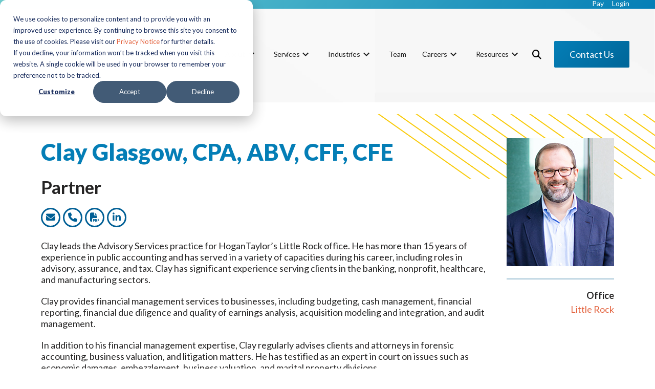

--- FILE ---
content_type: text/html; charset=UTF-8
request_url: https://www.hogantaylor.com/clay-glasgow
body_size: 18258
content:
<!doctype html><html lang="en"><head>
    <meta charset="utf-8">
    <title>Clay Glasgow</title>
    <link rel="shortcut icon" href="https://www.hogantaylor.com/hubfs/HT-Favicon-Color.png">
    <meta name="description" content="Clay leads the Advisory Services practice for HoganTaylor’s Little Rock office. Read more about Clay here. ">
    
    <meta name="viewport" content="width=device-width, initial-scale=1">

    <script src="/hs/hsstatic/jquery-libs/static-1.1/jquery/jquery-1.7.1.js"></script>
<script>hsjQuery = window['jQuery'];</script>
    <meta property="og:description" content="Clay leads the Advisory Services practice for HoganTaylor’s Little Rock office. Read more about Clay here. ">
    <meta property="og:title" content="Clay Glasgow">
    <meta name="twitter:description" content="Clay leads the Advisory Services practice for HoganTaylor’s Little Rock office. Read more about Clay here. ">
    <meta name="twitter:title" content="Clay Glasgow">

    

    
    <style>
a.cta_button{-moz-box-sizing:content-box !important;-webkit-box-sizing:content-box !important;box-sizing:content-box !important;vertical-align:middle}.hs-breadcrumb-menu{list-style-type:none;margin:0px 0px 0px 0px;padding:0px 0px 0px 0px}.hs-breadcrumb-menu-item{float:left;padding:10px 0px 10px 10px}.hs-breadcrumb-menu-divider:before{content:'›';padding-left:10px}.hs-featured-image-link{border:0}.hs-featured-image{float:right;margin:0 0 20px 20px;max-width:50%}@media (max-width: 568px){.hs-featured-image{float:none;margin:0;width:100%;max-width:100%}}.hs-screen-reader-text{clip:rect(1px, 1px, 1px, 1px);height:1px;overflow:hidden;position:absolute !important;width:1px}
</style>

<link rel="stylesheet" href="https://www.hogantaylor.com/hubfs/hub_generated/template_assets/1/47466433283/1766169576873/template_mojoflex-styles.css">

<style>
  
  
  
	.search-button, .search-button:visited, .search-link, .search-link:visited {
		color: #000000;
	}
	.search-button:hover, .search-link:hover {
		color: #377CB1;
	}
  .sticky-header .search-link, .sticky-header .search-link:visited {
		color: #000000;
	}
	.sticky-header .search-link:hover {
		color: #377CB1;
	}
  .header-flex {
    padding-top: 20px;
    padding-bottom: 20px;
  }
  @media(min-width: 1200px) {
    .header-flex {
      padding-top: 50px;
      padding-bottom: 20px;
    }
  }
  
  
  
  .alert-bar {
    
      background-color: #72D3D4;
      background: -moz-linear-gradient(-45deg, rgba(114, 211, 212, 1.0) 0%, rgba(19, 141, 197, 1.0) 100%);
      background: -webkit-linear-gradient(-45deg, rgba(114, 211, 212, 1.0) 0%, rgba(19, 141, 197, 1.0) 100%);
      background: linear-gradient (-45deg, rgba(114, 211, 212, 1.0) 0%, rgba(19, 141, 197, 1.0) 100%);  
    
  }
  
  
  
  .header-utility {
    
      background-color: #72D3D4;
      background: -moz-linear-gradient(-45deg, rgba(114, 211, 212, 1.0) 0%, rgba(4, 126, 182, 1.0) 100%);
      background: -webkit-linear-gradient(-45deg, rgba(114, 211, 212, 1.0) 0%, rgba(4, 126, 182, 1.0) 100%);
      background: linear-gradient (-45deg, rgba(114, 211, 212, 1.0) 0%, rgba(4, 126, 182, 1.0) 100%);  
    
  }
  
  .utility-nav a,
  .utility-nav a:visited {
    color: rgba(255, 255, 255, 1.0);
  }
  
  .utility-nav a:hover,
  .utility-nav a:focus {
    color: rgba(238, 200, 70, 1.0);
    
      text-decoration: none;
    
  }
  
  
  .utility-nav.off-canvas ul {
    border-top: 1px solid rgba(255, 255, 255, 0.55);
  }

  .utility-nav.off-canvas a,
  .utility-nav.off-canvas a:visited {
    color: rgba(255, 255, 255, 1.0);
  }
  
  
  
  
  
  
  
  .header {
    position: fixed;
  }
  
  
    .header.sticky-header {
      background: rgba(255, 255, 255, 0.85);
      box-shadow: 0 4px 4px -2px rgba(0, 0, 0, 0.1);
      height: auto;
    }

    .header.sticky-header .header-flex {
      padding: 10px 0;
    }

    /****** Anchor styling ******/
    a[data-hs-anchor="true"] {
      display: block; 
      position: relative; 
      top:-125px; 
      visibility:hidden;
    }
  
  
  @media(min-width: 992px) {
    .header {
      position: absolute;
    }
    
    
    .header {
      position: fixed;
    }
    
  }
  
  
  
  
  
  
  
  .header-logo {
    max-width: 200px;
  }
  
  .header.sticky-header .header-logo.switch {
    max-width: 250px;
  }

  @media(min-width: 768px) {
    .header-logo {
      max-width: 250px;
    }
    
    .header.sticky-header .header-logo.switch {
      max-width: 250px;
    }
  }
  
    
  
  .navbar-collapse {
    background: rgba(0, 102, 153, 0.97);
  }
  
  .navbar-toggle .icon-bar {
    background: rgba(0, 102, 153, 1.0);
  }
  
  .header.sticky-header .navbar-toggle .icon-bar {
    background: rgba(0, 102, 153, 1.0);
  }
  
  .navbar-toggle:hover .icon-bar {
    background: rgba(114, 211, 212, 1.0);
  }

  .navbar-close:hover .icon-bar,
  .mega-close:hover .icon-bar {
    background: rgba(114, 211, 212, 1.0);
  }
    
  .nav ul li a,
  .nav ul li a:visited,
  .nav ul li a:focus,
  .nav .hs-menu-wrapper.hs-menu-flow-horizontal > ul li a {
    color: rgba(255, 255, 255, 1.0);
    font-weight: 400;
  }

  .nav ul li a:hover,
  .nav .hs-menu-wrapper.hs-menu-flow-horizontal > ul li a:hover {
    color: rgba(114, 211, 212, 1.0);
  }
  
  
  .nav li.arrow ul li a,
  .nav li.arrow ul li a:visited,
  .nav .hs-menu-wrapper.hs-menu-flow-horizontal > ul li.hs-item-has-children ul.hs-menu-children-wrapper > li > a,
  .nav .hs-menu-wrapper.hs-menu-flow-horizontal > ul li.hs-item-has-children ul.hs-menu-children-wrapper > li > a:visited {
    color: rgba(255, 255, 255, 1.0);
    font-weight: 400;
  }

  .nav li.arrow ul li a:hover,
  .nav .hs-menu-wrapper.hs-menu-flow-horizontal > ul li.hs-item-has-children ul.hs-menu-children-wrapper > li > a:hover {
    color: rgba(114, 211, 212, 1.0);
    text-decoration: underline;
  }
  
  .nav li.arrow ul ul li a,
  .nav li.arrow ul ul li a:visited,
  .nav .hs-menu-wrapper.hs-menu-flow-horizontal > ul ul li.hs-item-has-children ul.hs-menu-children-wrapper > li > a,
  .nav .hs-menu-wrapper.hs-menu-flow-horizontal > ul ul li.hs-item-has-children ul.hs-menu-children-wrapper > li > a:visited {
    font-weight: 400;
  }
  
  
  
  
  .nav.standard {
    display: none;
  }

  @media(min-width: 1200px) {
    .nav.standard {
      display: flex;
      margin: 0;
      padding: 0;
    }

    .navbar-toggle {
      display: none !important;
    }

    .nav.standard ul,
    .nav.standard .hs-menu-wrapper.hs-menu-flow-horizontal > ul {
      list-style: none outside none;
      margin: 0 0 0px 0;
      padding: 0;
      display: block;
    }

    .nav.standard ul li,
    .nav.standard ul li:visited,
    .nav.standard .hs-menu-wrapper.hs-menu-flow-horizontal > ul li.hs-menu-depth-1 {
      background: transparent;
      display: inline-block;
      padding: 0;
      float: none;
      position: relative;
      margin: 0 0 0 10px;
    }

    .nav.standard ul li a,
    .nav.standard ul li a:visited,
    .nav.standard ul li a:focus,
    .nav.standard .hs-menu-wrapper.hs-menu-flow-horizontal > ul li a {
      background: transparent;
      color: rgba(0, 0, 0, 1.0);
      display: block;
      font-size: 16px;
      font-weight: 400;
      line-height: 1.3;
      max-width: none;
      overflow: visible;
      padding: 5px 12px 5px 0px;
      position: relative;
      margin: 0;
      outline: none;
    }

    .nav.standard ul li a:hover,
    .nav.standard .hs-menu-wrapper.hs-menu-flow-horizontal > ul li a:hover,
    .nav.standard .hs-menu-wrapper.hs-menu-flow-horizontal > ul li.active > a {
      background: transparent;
      color: rgba(49, 178, 237, 1.0);
      text-decoration: none;
    }

    .nav.standard li.arrow > a:after,
    .nav.standard li.arrow > a:visited:after {
      content: "\f0d7";
      display: inline-block;
      position: relative;
      font-family: 'Font Awesome 5 Free';
      font-weight: 900;
      right: auto;
      top: auto;
      margin: 0 0 0 10px;
      font-size: 15px;
      line-height: 1;
      transition: all 0.1s linear 0s;
    }

    

    .nav.standard ul ul,
    .nav.standard .hs-menu-wrapper.hs-menu-flow-horizontal > ul li.hs-item-has-children ul.hs-menu-children-wrapper {
      max-height: none;
      overflow: visible;
      transition: all 0.15s ease 0s;
      list-style-type: none;
      margin: 0;
      padding: 15px 0;
      visibility: hidden !important;
      opacity: 0 !important;
      position: absolute;
      left: 0;
      top: calc(100% + 10px);
      width: 250px;
    }

    .nav.standard ul li:last-child ul,
    .nav.standard .hs-menu-wrapper.hs-menu-flow-horizontal > ul li.hs-item-has-children:last-child ul.hs-menu-children-wrapper {
      left: auto;
      right: 0;
    }

    .nav.standard .hs-menu-wrapper.hs-menu-flow-horizontal > ul li.hs-item-has-children:last-child > ul.hs-menu-children-wrapper:before {
      left: auto;
      right: 20px;
    }

    .nav.standard .hs-menu-wrapper.hs-menu-flow-horizontal > ul li.hs-item-has-children > ul.hs-menu-children-wrapper:before {
      content: '';
      display: block;
      height: 8px;
      width: 8px;
      transform: rotate(45deg);
      position: absolute;
      top: -3px;
      left: 20px;
      transition: all 0.15s ease 0s;
      opacity: 0;
      visibility: hidden;
    }

    .nav.standard li.arrow.drop ul,
    .nav.standard .hs-menu-wrapper.hs-menu-flow-horizontal > ul li.hs-item-has-children.drop ul.hs-menu-children-wrapper {
      max-height: none;
      visibility: visible !important;
      opacity: 1 !important;
    }

    .nav.standard li.arrow.drop > ul:before,
    .nav.standard .hs-menu-wrapper.hs-menu-flow-horizontal > ul li.hs-item-has-children.drop > ul.hs-menu-children-wrapper:before {
      opacity: 1;
      visibility: visible;
    }

    .nav.standard li.arrow ul li {
      display: block;
      margin: 0;
      padding: 0;
      text-transform: none;
    }

    .nav.standard li.arrow ul li a,
    .nav.standard li.arrow ul li a:visited,
    .nav.standard .hs-menu-wrapper.hs-menu-flow-horizontal > ul li.hs-item-has-children ul.hs-menu-children-wrapper > li > a,
    .nav.standard .hs-menu-wrapper.hs-menu-flow-horizontal > ul li.hs-item-has-children ul.hs-menu-children-wrapper > li > a:visited {
      display: block;
      padding: 5px 15px 5px 15px;
      text-transform: none;
      font-size: 17px;
      font-weight: 400;
      margin: 3px 0;
      max-width: none;
      width: auto;
    }

    

    .nav.standard ul ul ul,
    .nav.standard .hs-menu-wrapper.hs-menu-flow-horizontal > ul li.hs-item-has-children ul.hs-menu-children-wrapper ul {
      padding: 0;
      position: relative;
      top: auto;
      left: auto;
    }

    .nav.standard ul ul ul:before,
    .nav.standard .hs-menu-wrapper.hs-menu-flow-horizontal > ul li.hs-item-has-children ul.hs-menu-children-wrapper ul:before {
      display: none;
    }

    .nav.standard li.arrow ul ul li,
    .nav.standard .hs-menu-wrapper.hs-menu-flow-horizontal > ul li.hs-item-has-children ul.hs-menu-children-wrapper li.hs-item-has-children ul.hs-menu-children-wrapper {
      text-transform: none;
      position: relative;
      top: auto;
      left: auto;
    }

    .nav.standard li.arrow ul ul li a,
    .nav.standard li.arrow ul ul li a:visited,
    .nav.standard .hs-menu-wrapper.hs-menu-flow-horizontal > ul li.hs-item-has-children ul.hs-menu-children-wrapper > li > ul > li > a,
    .nav.standard .hs-menu-wrapper.hs-menu-flow-horizontal > ul li.hs-item-has-children ul.hs-menu-children-wrapper > li > ul > li > a:visited {
      display: block;
      font-size: 16px;
      font-weight: 400;
      padding: 5px 10px 5px 25px;
      margin: 5px 0;
      text-transform: none;
      font-style: italic;
    }

    .nav li.arrow ul ul li a:hover,
    .nav li.arrow ul ul li a:focus,
    .nav.standard .hs-menu-wrapper.hs-menu-flow-horizontal > ul li.hs-item-has-children ul.hs-menu-children-wrapper > li > ul > li.active > a {
      background: transparent;
    }

    

    .nav.standard li.arrow ul li a,
    .nav.standard li.arrow ul li a:visited,
    .nav.standard .hs-menu-wrapper.hs-menu-flow-horizontal > ul li.hs-item-has-children ul.hs-menu-children-wrapper > li > a,
    .nav.standard .hs-menu-wrapper.hs-menu-flow-horizontal > ul li.hs-item-has-children ul.hs-menu-children-wrapper > li > a:visited {
      color: rgba(34, 34, 34, 1.0);
      font-weight: 400;
    }

    .nav.standard li.arrow ul li a:hover,
    .nav.standard .hs-menu-wrapper.hs-menu-flow-horizontal > ul li.hs-item-has-children ul.hs-menu-children-wrapper > li > a:hover,
    .nav.standard .hs-menu-wrapper.hs-menu-flow-horizontal > ul li.hs-item-has-children ul.hs-menu-children-wrapper > li.active > a {
      color: rgba(49, 178, 237, 1.0);
    }

    .nav.standard li.arrow ul ul li a,
    .nav.standard li.arrow ul ul li a:visited,
    .nav.standard .hs-menu-wrapper.hs-menu-flow-horizontal > ul ul li.hs-item-has-children ul.hs-menu-children-wrapper > li > a,
    .nav.standard .hs-menu-wrapper.hs-menu-flow-horizontal > ul ul li.hs-item-has-children ul.hs-menu-children-wrapper > li > a:visited {
      font-weight: 400;
    }

    .nav.standard ul ul,
    .nav.standard .hs-menu-wrapper.hs-menu-flow-horizontal > ul li.hs-item-has-children ul.hs-menu-children-wrapper {
      background: rgba(255, 255, 255, 1.0);
      border-radius: 3px;
    }

    .nav.standard .hs-menu-wrapper.hs-menu-flow-horizontal > ul li.hs-item-has-children > ul.hs-menu-children-wrapper:before {
      background: rgba(255, 255, 255, 1.0);
    }

    .sticky-header .nav.standard ul li a,
    .sticky-header .nav.standard ul li a:visited,
    .sticky-header .nav.standard ul li a:focus,
    .sticky-header .nav.standard .hs-menu-wrapper.hs-menu-flow-horizontal > ul li a {
      color: rgba(0, 0, 0, 1.0);
    }

    .sticky-header .nav.standard ul li a:hover,
    .sticky-header .nav.standard .hs-menu-wrapper.hs-menu-flow-horizontal > ul li a:hover,
    .sticky-header .nav.standard .hs-menu-wrapper.hs-menu-flow-horizontal > ul li.active > a {
      color: rgba(49, 178, 237, 1.0);
    }

    
    .sticky-header .nav.standard li.arrow ul li a,
    .sticky-header .nav.standard li.arrow ul li a:visited,
    .sticky-header .nav.standard .hs-menu-wrapper.hs-menu-flow-horizontal > ul li.hs-item-has-children ul.hs-menu-children-wrapper > li > a,
    .sticky-header .nav.standard .hs-menu-wrapper.hs-menu-flow-horizontal > ul li.hs-item-has-children ul.hs-menu-children-wrapper > li > a:visited {
      color: rgba(34, 34, 34, 1.0);
    }

    .sticky-header .nav.standard li.arrow ul li a:hover,
    .sticky-header .nav.standard .hs-menu-wrapper.hs-menu-flow-horizontal > ul li.hs-item-has-children ul.hs-menu-children-wrapper > li > a:hover,
    .sticky-header .nav.standard .hs-menu-wrapper.hs-menu-flow-horizontal > ul li.hs-item-has-children ul.hs-menu-children-wrapper > li.active > a {
      color: rgba(49, 178, 237, 1.0);
    }
  }
  
  
    
  
  .social.header-soc a,
  .social.header-soc a:visited {
    color: rgba(255, 255, 255, 1.0);
  }
  
  .social.header-soc a:hover,
  .social.header-soc a:focus {
    color: rgba(114, 211, 212, 1.0);
  }
  
  .social-icons.header-soc a span,
  .social-icons.header-soc a:visited span {
    fill: rgba(255, 255, 255, 1.0);
  }
  
  .social-icons.header-soc a:hover span,
  .social-icons.header-soc a:focus span {
    fill: rgba(114, 211, 212, 1.0);
  }
  
  
  
  .mega-menu-wrapper {
    background: rgba(0, 102, 153, 1);
    position: fixed;
    right: -100vw;
    top: 0;
    height: 0;
    opacity: 0;
    overflow-y: scroll;
    padding: 90px 25px 85px;
    transition: all 0.25s ease 0s;
    width: 100%;
    z-index: 700;
  }

  .mega-menu-wrapper.active {
    height: 100%;
    opacity: 1;
    right: 0;
    transition: all 0.25s ease 0s;
  }
  
  .mega-menu-wrapper .mega-close .icon-bar {
    width: 20px;
  }
  
  .mega-menu-wrapper .mega-close .icon-bar.first {
    top: 6px;
    width: 10px;
  }
  
  .mega-menu-wrapper .mega-close .icon-bar.last {
    top: -6px;
    width: 10px;
  }
  
  .mega-menu-wrapper .mega-close:hover {
    transform: none;
  }
    
  .mega-menu-nav-flex .nav-col p {
    margin: 0 0 10px;
  }
  
  .mega-menu-nav-flex .nav-col ul {
    list-style-type: none;
    padding: 0 0 0 5px;
  }
  .mega-menu-nav-flex .nav-col ul ul {
    list-style-type: none;
    padding: 0 0 0 10px;
  }

  .mega-menu-nav p.menu-header,
  .mega-menu-nav-flex .nav-col a,
  .mega-menu-nav-flex .nav-col a:visited {
    color: rgba(255, 255, 255, 1.0);
  }

  .mega-menu-nav-flex .nav-col a:hover,
  .mega-menu-nav-flex .nav-col a:focus {
    color: rgba(114, 211, 212, 1.0);
    text-decoration: none;
  }

  .mega-menu-nav-flex .nav-col ul li a,
  .mega-menu-nav-flex .nav-col ul li a:visited,
  .mega-menu-nav-flex .nav-col ul ul li a,
  .mega-menu-nav-flex .nav-col ul ul li a:visited{
    color: rgba(255, 255, 255, 1.0);
  }

  .mega-menu-nav-flex .nav-col ul li a:hover,
  .mega-menu-nav-flex .nav-col ul li a:focus,
  .mega-menu-nav-flex .nav-col ul ul li a:hover,
  .mega-menu-nav-flex .nav-col ul ul li a:focus{
    color: rgba(114, 211, 212, 1.0);
  }
  
  @media(min-width: 768px) {
    .mega-menu-wrapper {
      right: -500px;
      width: 500px;
    }
    .mega-menu-wrapper.active {
      right: 0;
    }
  }
  
  @media(max-width: 1199px) {
    .mega-menu-wrapper.mobile-white h1,
    .mega-menu-wrapper.mobile-white h2,
    .mega-menu-wrapper.mobile-white h3,
    .mega-menu-wrapper.mobile-white h4,
    .mega-menu-wrapper.mobile-white h5,
    .mega-menu-wrapper.mobile-white h6,
    .mega-menu-wrapper.mobile-white p,
    .mega-menu-wrapper.mobile-white p.menu-header,
    .mega-menu-wrapper.mobile-white a,
    .mega-menu-wrapper.mobile-white a:visited {
      color: #fff;
    }
  }
  
  @media(min-width: 1200px) {
    
    .standard li.mega-menu.drop ul,
    .standard .hs-menu-wrapper.hs-menu-flow-horizontal > ul li.mega-menu.drop ul.hs-menu-children-wrapper {
      max-height: 0;
      visibility: hidden !important;
      opacity: 0 !important;
      right: 0;
    }
    
    .nav.standard li.mega-active ul,
    .nav.standard .hs-menu-wrapper.hs-menu-flow-horizontal > ul li.hs-item-has-children.mega-active ul.hs-menu-children-wrapper {
      visibility: hidden !important;
      opacity: 0 !important;
    }
    .standard .mega-menu-wrapper .mega-close {
      display: none;
    }
    .standard .mega-menu-wrapper {
      background: rgba(255, 255, 255, 1.0);
      display: block;
      height: 0;
      opacity: 0;
      padding: 0 30px;
      position: relative;
      overflow-y: visible;
      right: 0;
      transition: all .15s ease 0s;
      visibility: hidden;
      width: 100vw;
      max-width: 1920px;
      margin: 0 auto;
    }
    .standard .mega-menu-wrapper.active {
      height: auto;
      opacity: 1;
      padding: 30px 50px;
      transition: all .15s ease 0s;
      visibility: visible;
    }

    .standard .mega-menu-flex.two-col {
      display: flex;
      flex-flow: row nowrap;
    }
    .standard .mega-menu-flex.two-col .mega-menu-nav {
      flex-basis: 70%;
      flex-grow: 4;
    }
    .standard .mega-menu-flex.two-col .mega-menu-extra-content {
      flex-basis: 30%;
      flex-grow: 1;
      padding: 0 10px;
    }
    .standard .mega-menu-nav-flex {
      display: flex;
      flex-flow: row nowrap;
    }
    .standard .mega-menu-nav-flex .nav-col {
      flex-basis: 20%;
      flex-grow: 1;
      padding: 0;
    }
    
    .standard .mega-menu-nav-flex .nav-col p {
      margin: 0 0 20px;
    }

    .standard .mega-menu-nav-flex .nav-col ul {
      padding: 0;
    }
    
    .standard .mega-menu-nav-flex .nav-col a,
    .standard .mega-menu-nav-flex .nav-col a:visited {
      color: rgba(102, 102, 102, 1.0);
      font-size: 17px;
      font-weight: 700;
    }
    
    .standard .mega-menu-nav-flex .nav-col a:hover,
    .standard .mega-menu-nav-flex .nav-col a:focus {
      color: rgba(102, 102, 102, 1.0);
    }
    
    .standard .mega-menu-nav-flex .nav-col ul li a,
    .standard .mega-menu-nav-flex .nav-col ul li a:visited {
      color: rgba(49, 178, 237, 1.0);
      font-size: 17px;
      font-weight: 400;
    }
    
    .standard .mega-menu-nav-flex .nav-col ul li a:hover,
    .standard .mega-menu-nav-flex .nav-col ul li a:focus {
      color: rgba(49, 178, 237, 1.0);
    }
    
    .standard .mega-menu-nav-flex .nav-col ul ul li a,
    .standard .mega-menu-nav-flex .nav-col ul ul li a:visited {
      color: rgba(102, 102, 102, 1.0);
      font-size: 17px;
      font-weight: 400;
    }
    
    .standard .mega-menu-nav-flex .nav-col ul ul li a:hover,
    .standard .mega-menu-nav-flex .nav-col ul ul li a:focus {
      color: rgba(49, 178, 237, 1.0);
    }
  }
  
  @media(min-width: 1600px) {
    .standard .mega-menu-wrapper.active {
      padding: 30px 110px;
    }
  }
  
</style>


<style>
  .int-banner.widget_1622132704905 {
    min-height: 300px;
    padding: 100px 0 0 0;
  }
  
  @media(min-width: 992px) {
    .int-banner.widget_1622132704905 {
      min-height: 200px;
      padding: 150px 0 0 0;
    }
  }
</style>


<style>
  .value-stack-wrap.widget_1622215921496.custom {
    max-width: 1000px;
  }
  
  .value-stack-flex.widget_1622215921496 .value-title p {
    font-weight: 400;
    letter-spacing: 0px;
    margin: 0;
    font-size: 16px;
  }
  
  
  
  @media(min-width: 992px) {
    .value-stack-flex.widget_1622215921496 .value-title p {
      font-size: 16px;
    }
  }
</style>


<style>
  
  
    .movable-background-element.widget_1622836817245.mobile-hide {
      display: none;
    }
  
  
  .movable-background-element.widget_1622836817245 {
    display: flex;
    flex-flow: row nowrap;
    width: 100%;
    height: auto;
    position: absolute;
    top: 0;
    left: 0;
    z-index: 5;
    transform: translateY(18%);
  }
  
  .movable-background-element.widget_1622836817245.mobile-diff {
    transform: translateY(-50%);
  }
  
  .movable-background-element.widget_1622836817245.mobile-diff .desktop-move-image {
    display: none;
  }
  
  .movable-background-element.widget_1622836817245.mobile-diff .mobile-diff-image {
    display: block;
  }
  
  .movable-background-element.widget_1622836817245.left-side,
  .movable-background-element.widget_1622836817245.mobile-diff.left-side-mobi {
    justify-content: flex-start;
  }
  
  .movable-background-element.widget_1622836817245.center-flex,
  .movable-background-element.widget_1622836817245.mobile-diff.center-flex-mobi {
    justify-content: center;
  }
  
  .movable-background-element.widget_1622836817245.right-side,
  .movable-background-element.widget_1622836817245.mobile-diff.right-side-mobi {
    justify-content: flex-end;
  }
  
  
  
  @media(min-width: 768px) {
    
      .movable-background-element.widget_1622836817245.mobile-hide {
        display: flex;
      }
    
    
    .movable-background-element.widget_1622836817245.mobile-diff {
      transform: translateY(18%);
    }
    
    .movable-background-element.widget_1622836817245.mobile-diff .desktop-move-image {
      display: block;
    }

    .movable-background-element.widget_1622836817245.mobile-diff .mobile-diff-image {
      display: none;
    }
    
    .movable-background-element.widget_1622836817245.mobile-diff.left-side {
      justify-content: flex-start;
    }

    .movable-background-element.widget_1622836817245.mobile-diff.center-flex {
      justify-content: center;
    }

    .movable-background-element.widget_1622836817245.mobile-diff.right-side {
      justify-content: flex-end;
    }
    
    
      .movable-background-element.widget_1622836817245 img {
        max-width: 50%;
      }
    
  }
  
  @media(min-width: 1200px) {
    
      .movable-background-element.widget_1622836817245 img {
        max-width: 43%;
      }
    
  }
</style>


<style>
  .std-padding.widget_1622833841412 {
     
    
      background-color: rgba(255, 255, 255, 1);
    
    
  }
  
  .page-content.widget_1622833841412 {
    text-align: left;
  }
  
  
  
  @media(min-width: 992px) {
    .page-content.widget_1622833841412 {
      text-align: left;
    }
  }
</style>


<style>
  
  
  
  
  .std-padding.widget_1622134265444 {
     
    
      background-color: rgba(255, 255, 255, .0);
    
    
      padding: 80px 0 20px;
    
  }
  
  .page-content.widget_1622134265444 {
    text-align: left;
  }
  
  
    @media(min-width: 768px) {
      .std-padding.widget_1622134265444 {
        padding: 80px 0 20px;
      }
    }

    @media(min-width: 1200px) {
      .std-padding.widget_1622134265444 {
        padding: 80px 0 20px;
      }
    }
  
  
  @media(min-width: 992px) {
    .page-content.widget_1622134265444 {
      text-align: left;
    }
  }
</style>


<style>
  
  
  
  
  .std-padding.widget_1622134377417 {
     
    
      background-color: rgba(255, 255, 255, .0);
    
    
  }
  
  .page-content.widget_1622134377417 {
    text-align: left;
  }
  
  
  
  @media(min-width: 992px) {
    .page-content.widget_1622134377417 {
      text-align: left;
    }
  }
</style>


<style>
  .std-padding.widget_1617301208364 {
     
    
      background-color: #eb4218;
      background: -moz-linear-gradient(left, rgba(235, 66, 24,1) 0%, rgba(235, 66, 24, 0.20) 100%); 
      background: linear-gradient (left, rgba(235, 66, 24,1) 0%, rgba(235, 66, 24, 0.20) 100%); 
      background: -webkit-linear-gradient(left, rgba(235, 66, 24,1) 0%, rgba(235, 66, 24, 0.20) 100%); 
    
    
  }
  
  
  
  .form-wrapper.add-padding {
    padding: 25px;
  }
  
  .form-wrapper.widget_1617301208364 {
    background-color: rgba(238, 238, 238, .0);
    border-radius: 0px;
  }
  
  @media(min-width: 1200px) {
    .form-wrapper.add-padding {
      padding: 40px 50px;
    }
  }
</style>

<style>
  @font-face {
    font-family: "Lato";
    font-weight: 900;
    font-style: normal;
    font-display: swap;
    src: url("/_hcms/googlefonts/Lato/900.woff2") format("woff2"), url("/_hcms/googlefonts/Lato/900.woff") format("woff");
  }
  @font-face {
    font-family: "Lato";
    font-weight: 700;
    font-style: normal;
    font-display: swap;
    src: url("/_hcms/googlefonts/Lato/700.woff2") format("woff2"), url("/_hcms/googlefonts/Lato/700.woff") format("woff");
  }
  @font-face {
    font-family: "Lato";
    font-weight: 400;
    font-style: normal;
    font-display: swap;
    src: url("/_hcms/googlefonts/Lato/regular.woff2") format("woff2"), url("/_hcms/googlefonts/Lato/regular.woff") format("woff");
  }
  @font-face {
    font-family: "Lato";
    font-weight: 400;
    font-style: normal;
    font-display: swap;
    src: url("/_hcms/googlefonts/Lato/regular.woff2") format("woff2"), url("/_hcms/googlefonts/Lato/regular.woff") format("woff");
  }
  @font-face {
    font-family: "Lato";
    font-weight: 700;
    font-style: normal;
    font-display: swap;
    src: url("/_hcms/googlefonts/Lato/700.woff2") format("woff2"), url("/_hcms/googlefonts/Lato/700.woff") format("woff");
  }
</style>

<!-- Editor Styles -->
<style id="hs_editor_style" type="text/css">
.dnd_area-row-0-force-full-width-section > .row-fluid {
  max-width: none !important;
}
/* HubSpot Styles (default) */
.dnd_area-row-4-background-layers {
  background-image: url('https://www.hogantaylor.com/hubfs/HT-Blue%20Gradient%20BKGD.jpg') !important;
  background-position: center center !important;
  background-size: cover !important;
  background-repeat: no-repeat !important;
}
</style>
    

    
<!--  Added by GoogleAnalytics integration -->
<script>
var _hsp = window._hsp = window._hsp || [];
_hsp.push(['addPrivacyConsentListener', function(consent) { if (consent.allowed || (consent.categories && consent.categories.analytics)) {
  (function(i,s,o,g,r,a,m){i['GoogleAnalyticsObject']=r;i[r]=i[r]||function(){
  (i[r].q=i[r].q||[]).push(arguments)},i[r].l=1*new Date();a=s.createElement(o),
  m=s.getElementsByTagName(o)[0];a.async=1;a.src=g;m.parentNode.insertBefore(a,m)
})(window,document,'script','//www.google-analytics.com/analytics.js','ga');
  ga('create','UA-32779163-1','auto');
  ga('send','pageview');
}}]);
</script>

<!-- /Added by GoogleAnalytics integration -->

<!--  Added by GoogleAnalytics4 integration -->
<script>
var _hsp = window._hsp = window._hsp || [];
window.dataLayer = window.dataLayer || [];
function gtag(){dataLayer.push(arguments);}

var useGoogleConsentModeV2 = true;
var waitForUpdateMillis = 1000;


if (!window._hsGoogleConsentRunOnce) {
  window._hsGoogleConsentRunOnce = true;

  gtag('consent', 'default', {
    'ad_storage': 'denied',
    'analytics_storage': 'denied',
    'ad_user_data': 'denied',
    'ad_personalization': 'denied',
    'wait_for_update': waitForUpdateMillis
  });

  if (useGoogleConsentModeV2) {
    _hsp.push(['useGoogleConsentModeV2'])
  } else {
    _hsp.push(['addPrivacyConsentListener', function(consent){
      var hasAnalyticsConsent = consent && (consent.allowed || (consent.categories && consent.categories.analytics));
      var hasAdsConsent = consent && (consent.allowed || (consent.categories && consent.categories.advertisement));

      gtag('consent', 'update', {
        'ad_storage': hasAdsConsent ? 'granted' : 'denied',
        'analytics_storage': hasAnalyticsConsent ? 'granted' : 'denied',
        'ad_user_data': hasAdsConsent ? 'granted' : 'denied',
        'ad_personalization': hasAdsConsent ? 'granted' : 'denied'
      });
    }]);
  }
}

gtag('js', new Date());
gtag('set', 'developer_id.dZTQ1Zm', true);
gtag('config', 'G-5GE7ZS18KM');
</script>
<script async src="https://www.googletagmanager.com/gtag/js?id=G-5GE7ZS18KM"></script>

<!-- /Added by GoogleAnalytics4 integration -->

<!--  Added by GoogleTagManager integration -->
<script>
var _hsp = window._hsp = window._hsp || [];
window.dataLayer = window.dataLayer || [];
function gtag(){dataLayer.push(arguments);}

var useGoogleConsentModeV2 = true;
var waitForUpdateMillis = 1000;



var hsLoadGtm = function loadGtm() {
    if(window._hsGtmLoadOnce) {
      return;
    }

    if (useGoogleConsentModeV2) {

      gtag('set','developer_id.dZTQ1Zm',true);

      gtag('consent', 'default', {
      'ad_storage': 'denied',
      'analytics_storage': 'denied',
      'ad_user_data': 'denied',
      'ad_personalization': 'denied',
      'wait_for_update': waitForUpdateMillis
      });

      _hsp.push(['useGoogleConsentModeV2'])
    }

    (function(w,d,s,l,i){w[l]=w[l]||[];w[l].push({'gtm.start':
    new Date().getTime(),event:'gtm.js'});var f=d.getElementsByTagName(s)[0],
    j=d.createElement(s),dl=l!='dataLayer'?'&l='+l:'';j.async=true;j.src=
    'https://www.googletagmanager.com/gtm.js?id='+i+dl;f.parentNode.insertBefore(j,f);
    })(window,document,'script','dataLayer','GTM-MJQWT22');

    window._hsGtmLoadOnce = true;
};

_hsp.push(['addPrivacyConsentListener', function(consent){
  if(consent.allowed || (consent.categories && consent.categories.analytics)){
    hsLoadGtm();
  }
}]);

</script>

<!-- /Added by GoogleTagManager integration -->

    <link rel="canonical" href="https://www.hogantaylor.com/clay-glasgow">

<!-- start Lucky Orange Code //-->
<script type="text/javascript">
window.__lo_site_id = 324739;
  (function() {
    var wa = document.createElement('script'); wa.type = 'text/javascript'; wa.async = true;
    wa.src = 'https://d10lpsik1i8c69.cloudfront.net/w.js';
    var s = document.getElementsByTagName('script')[0]; s.parentNode.insertBefore(wa, s);
  })();
</script>
<!-- end Lucky Orange Code //-->
<!-- Hotjar Tracking Code for https://hogantaylorwealth.com -->
<script>
    (function(h,o,t,j,a,r){
        h.hj=h.hj||function(){(h.hj.q=h.hj.q||[]).push(arguments)};
        h._hjSettings={hjid:2341751,hjsv:6};
        a=o.getElementsByTagName('head')[0];
        r=o.createElement('script');r.async=1;
        r.src=t+h._hjSettings.hjid+j+h._hjSettings.hjsv;
        a.appendChild(r);
    })(window,document,'https://static.hotjar.com/c/hotjar-','.js?sv=');
</script>
<style>
 /*------------------------------------------------------------------ header ------------------------------------------------------------------*/
 .header .nav.standard li.arrow > a:after, .header .nav.standard li.arrow > a:visited:after {
  background-image: url("data:image/svg+xml,%3Csvg xmlns='http://www.w3.org/2000/svg' width='24' height='24' viewBox='0 0 24 24' fill='none'%3E%3Cg clip-path='url(%23clip0_433_559)'%3E%3Cpath d='M7.41 8.59009L12 13.1701L16.59 8.59009L18 10.0001L12 16.0001L6 10.0001L7.41 8.59009Z' fill='%231D1D1D'/%3E%3C/g%3E%3Cdefs%3E%3CclipPath id='clip0_433_559'%3E%3Crect width='24' height='24' fill='white'/%3E%3C/clipPath%3E%3C/defs%3E%3C/svg%3E");
  width: 24px;
  height: 24px;
  content: '';
  margin-left: 0;
}
.header .nav.standard ul li a:hover:after, .header .nav.standard .hs-menu-wrapper.hs-menu-flow-horizontal > ul li a:hover:after, .header .nav.standard .hs-menu-wrapper.hs-menu-flow-horizontal > ul li.active > a:after {
  background-image: url("data:image/svg+xml,%3Csvg xmlns='http://www.w3.org/2000/svg' width='24' height='24' viewBox='0 0 24 24' fill='none'%3E%3Cg clip-path='url(%23clip0_433_559)'%3E%3Cpath d='M7.41 8.59009L12 13.1701L16.59 8.59009L18 10.0001L12 16.0001L6 10.0001L7.41 8.59009Z' fill='%2331b2ed'/%3E%3C/g%3E%3Cdefs%3E%3CclipPath id='clip0_433_559'%3E%3Crect width='24' height='24' fill='white'/%3E%3C/clipPath%3E%3C/defs%3E%3C/svg%3E");
}
.header .nav li.arrow > a:after, .header .nav li.arrow > a:visited:after {
  background-image: url("data:image/svg+xml,%3Csvg xmlns='http://www.w3.org/2000/svg' width='24' height='24' viewBox='0 0 24 24' fill='none'%3E%3Cg clip-path='url(%23clip0_433_559)'%3E%3Cpath d='M7.41 8.59009L12 13.1701L16.59 8.59009L18 10.0001L12 16.0001L6 10.0001L7.41 8.59009Z' fill='%23fff'/%3E%3C/g%3E%3Cdefs%3E%3CclipPath id='clip0_433_559'%3E%3Crect width='24' height='24' fill='white'/%3E%3C/clipPath%3E%3C/defs%3E%3C/svg%3E");
  width: 24px;
  height: 24px;
  content: '';
}
.header .nav ul li a, .header .nav ul li a:visited, .header .nav ul li a:focus, .header .nav .hs-menu-wrapper.hs-menu-flow-horizontal > ul li a {
  display: flex;
}
.header .nav ul li a:hover:after, .header .nav .hs-menu-wrapper.hs-menu-flow-horizontal > ul li a:hover:after {
  background-image: url("data:image/svg+xml;charset=utf-8,%3Csvg xmlns='http://www.w3.org/2000/svg' width='24' height='24' fill='none' viewBox='0 0 24 24'%3E%3Cg clip-path='url(%23a)'%3E%3Cpath fill='%2372d3d4' d='M7.41 8.59 12 13.17l4.59-4.58L18 10l-6 6-6-6z'/%3E%3C/g%3E%3Cdefs%3E%3CclipPath id='a'%3E%3Cpath fill='%23fff' d='M0 0h24v24H0z'/%3E%3C/clipPath%3E%3C/defs%3E%3C/svg%3E");
}
.header.sticky-header .header .header-flex {
  padding-block: 9px;
}
@media screen and (min-width: 768px) {
  .header .utility-nav a, .header .utility-nav a:visited {
    font-size: 14px;
    font-weight: 500;
  }
  .header .page-content.right-side .utility-nav a, .header .page-content.right-side .utility-nav a:visited {
    margin-left: 16px;
  }
  .header .utility-nav li {
    display: inline-flex
  }
  .header .utility-nav ul {
    display: flex;
  }
  .header .header-utility {
    padding-block: 8px;
  }
}
 
@media screen and (min-width: 1200px) {
  .header .header-flex {
    padding-block: 9px;
    transition: padding 0s;
  }
  .header .nav.standard .hs-menu-wrapper.hs-menu-flow-horizontal > ul li a {
    font-size: 14px;
    font-weight: 500;
    display: flex;
    align-items: center;
    letter-spacing: -0.28px;
    color: #1d1d1d;
  }
  .header .nav.standard ul li, .header .nav.standard ul li:visited, .header .nav.standard .hs-menu-wrapper.hs-menu-flow-horizontal > ul li.hs-menu-depth-1 {
    margin: 0 0 0 17px;
  }
}
/* ------------------------------------------------------------------ End Footer ------------------------------------------------------------------ */

/* ------------------------------------------------------------------ Footer ---------------------------------------------------------------------- */
@media (min-width: 768px) and (max-width: 1199px) {
  .footer-nav.five li, .footer-nav.nine li, .footer-nav.ten li {
    width: 33.333%;
  }
}

/* ------------------------------------------------------------------ End Footer ------------------------------------------------------------------ */

 .simple-arrow-btn:after {
    background-image: url(https://www.hogantaylor.com/hubfs/Arrow%20Icon/Arrow_icon_white.svg);
    background-position: 50%;
    background-repeat: no-repeat;
    background-size: contain;
    content: "";
    display: inline-block;
    height: 18px;
    margin-bottom: 3px;
    margin-left: 8px;
    vertical-align: middle;
    width: 18px;
}
</style>
<meta property="og:image" content="https://www.hogantaylor.com/hubfs/Clay%20Glasgow%20-%20450%20x%20500-1.jpg">
<meta property="og:image:width" content="450">
<meta property="og:image:height" content="500">
<meta property="og:image:alt" content="Clay Glasgow">
<meta name="twitter:image" content="https://www.hogantaylor.com/hubfs/Clay%20Glasgow%20-%20450%20x%20500-1.jpg">
<meta name="twitter:image:alt" content="Clay Glasgow">

<meta property="og:url" content="https://www.hogantaylor.com/clay-glasgow">
<meta name="twitter:card" content="summary_large_image">
<meta http-equiv="content-language" content="en">





<style>
  
  .value-stack-flex {
      /* Permalink - use to edit and share this gradient: https://colorzilla.com/gradient-editor/#72d3d4+0,138dc5+100 */
  background: #72d3d4; /* Old browsers */
  background: -moz-linear-gradient(-45deg,  #72d3d4 0%, #138dc5 100%); /* FF3.6-15 */
  background: -webkit-linear-gradient(-45deg,  #72d3d4 0%,#138dc5 100%); /* Chrome10-25,Safari5.1-6 */
  background: linear-gradient(135deg,  #72d3d4 0%,#138dc5 100%); /* W3C, IE10+, FF16+, Chrome26+, Opera12+, Safari7+ */
  filter: progid:DXImageTransform.Microsoft.gradient( startColorstr='#72d3d4', endColorstr='#047EB6',GradientType=1 ); /* IE6-9 fallback on horizontal gradient */
  }
  
  body, p, h1, h2, h3, h4, h5, h6 {
    font-variant-ligatures: no-common-ligatures;
  }
</style>
    
      <link rel="preconnect" href="https://googleapis.com">
      <script rel="preload" src="https://ajax.googleapis.com/ajax/libs/jquery/3.5.1/jquery.min.js"></script> 
    
    
      <script type="text/javascript" src="https://kit.fontawesome.com/70fc96b646.js" crossorigin="anonymous"></script>
      
      
    
  <meta name="generator" content="HubSpot"></head>
  <body>
<!--  Added by GoogleTagManager integration -->
<noscript><iframe src="https://www.googletagmanager.com/ns.html?id=GTM-MJQWT22" height="0" width="0" style="display:none;visibility:hidden"></iframe></noscript>

<!-- /Added by GoogleTagManager integration -->

    <div class="body-wrapper   hs-content-id-48604753589 hs-site-page page ">
      
        <div data-global-resource-path="MojoFlex Hogan Taylor child theme/templates/partials/mojoflex-header.html"><header class="header">
  <div id="hs_cos_wrapper_mojoflex-header" class="hs_cos_wrapper hs_cos_wrapper_widget hs_cos_wrapper_type_module" style="" data-hs-cos-general-type="widget" data-hs-cos-type="module"><a href="#mainContent" class="skip-nav" aria-label="This is here to skip the navigation and take you right to the beginning of the content area"></a>
<div class="header standard ">
  
  
    <div class="header-utility"> 
      <div class="page-content max right-side">
        <div class="utility-nav">
          <span id="hs_cos_wrapper_mojoflex-header_" class="hs_cos_wrapper hs_cos_wrapper_widget hs_cos_wrapper_type_simple_menu" style="" data-hs-cos-general-type="widget" data-hs-cos-type="simple_menu"><div id="hs_menu_wrapper_mojoflex-header_" class="hs-menu-wrapper active-branch flyouts hs-menu-flow-horizontal" role="navigation" data-sitemap-name="" data-menu-id="" aria-label="Navigation Menu">
 <ul role="menu">
  <li class="hs-menu-item hs-menu-depth-1" role="none"><a href="https://www.hogantaylor.com/payment-portal" role="menuitem" target="_self">Pay</a></li>
  <li class="hs-menu-item hs-menu-depth-1" role="none"><a href="https://www.hogantaylor.com/login" role="menuitem" target="_self">Login</a></li>
 </ul>
</div></span>
        </div>
      </div>
  </div>
  
  <div class="page-content max">
    <div class="header-flex">
      <div class="header-logo ">
        
          
          
          <a aria-label="HT-Primary Logo-Color " class="logo" href="https://www.hogantaylor.com?hsLang=en">
            <img class="reg-logo" src="https://www.hogantaylor.com/hubfs/HT-Primary%20Logo-Color%20.png" alt="HT-Primary Logo-Color " loading="lazy">
            
          </a>
        
      </div>
      <div class="header-nav">
        
          <div class="nav standard">
            <span id="hs_cos_wrapper_mojoflex-header_" class="hs_cos_wrapper hs_cos_wrapper_widget hs_cos_wrapper_type_menu" style="" data-hs-cos-general-type="widget" data-hs-cos-type="menu"><div id="hs_menu_wrapper_mojoflex-header_" class="hs-menu-wrapper active-branch flyouts hs-menu-flow-horizontal" role="navigation" data-sitemap-name="default" data-menu-id="44730912434" aria-label="Navigation Menu">
 <ul role="menu">
  <li class="hs-menu-item hs-menu-depth-1 hs-item-has-children" role="none"><a href="javascript:;" aria-haspopup="true" aria-expanded="false" role="menuitem">About</a>
   <ul role="menu" class="hs-menu-children-wrapper">
    <li class="hs-menu-item hs-menu-depth-2" role="none"><a href="https://www.hogantaylor.com/about-us" role="menuitem">About Us</a></li>
    <li class="hs-menu-item hs-menu-depth-2" role="none"><a href="https://www.hogantaylor.com/community-foundation" role="menuitem">Community &amp; Foundation</a></li>
    <li class="hs-menu-item hs-menu-depth-2" role="none"><a href="https://www.hogantaylor.com/diversity-and-inclusion" role="menuitem">Diversity &amp; Inclusion</a></li>
    <li class="hs-menu-item hs-menu-depth-2" role="none"><a href="https://www.hogantaylor.com/innovation" role="menuitem">Innovation</a></li>
    <li class="hs-menu-item hs-menu-depth-2" role="none"><a href="https://www.hogantaylor.com/myportal" role="menuitem">myPortal</a></li>
    <li class="hs-menu-item hs-menu-depth-2" role="none"><a href="https://www.hogantaylor.com/locations" role="menuitem">Locations</a></li>
   </ul></li>
  <li class="hs-menu-item hs-menu-depth-1 hs-item-has-children" role="none"><a href="javascript:;" aria-haspopup="true" aria-expanded="false" role="menuitem">Services</a>
   <ul role="menu" class="hs-menu-children-wrapper">
    <li class="hs-menu-item hs-menu-depth-2 hs-item-has-children" role="none"><a href="javascript:;" role="menuitem">Advisory</a>
     <ul role="menu" class="hs-menu-children-wrapper">
      <li class="hs-menu-item hs-menu-depth-3" role="none"><a href="https://www.hogantaylor.com/advisory-services" role="menuitem">Advisory Services</a></li>
      <li class="hs-menu-item hs-menu-depth-3" role="none"><a href="https://www.hogantaylor.com/forensic-valuation-litigation-support" role="menuitem">Forensic, Valuation, &amp; Litigation Support</a></li>
      <li class="hs-menu-item hs-menu-depth-3" role="none"><a href="https://www.hogantaylor.com/client-accounting-advisory-services" role="menuitem">Client Accounting &amp; Advisory Services</a></li>
      <li class="hs-menu-item hs-menu-depth-3" role="none"><a href="https://www.hogantaylor.com/fractional-cfo" role="menuitem">Fractional CFO</a></li>
      <li class="hs-menu-item hs-menu-depth-3" role="none"><a href="https://www.hogantaylor.com/transaction-advisory" role="menuitem">Transaction Advisory Services</a></li>
     </ul></li>
    <li class="hs-menu-item hs-menu-depth-2 hs-item-has-children" role="none"><a href="javascript:;" role="menuitem">Assurance</a>
     <ul role="menu" class="hs-menu-children-wrapper">
      <li class="hs-menu-item hs-menu-depth-3" role="none"><a href="https://www.hogantaylor.com/assurance-services" role="menuitem">Assurance Services</a></li>
      <li class="hs-menu-item hs-menu-depth-3" role="none"><a href="https://www.hogantaylor.com/employee-benefit-plans" role="menuitem">Employee Benefit Plans</a></li>
      <li class="hs-menu-item hs-menu-depth-3" role="none"><a href="https://www.hogantaylor.com/lease-accounting" role="menuitem">Lease Accounting</a></li>
      <li class="hs-menu-item hs-menu-depth-3" role="none"><a href="https://www.hogantaylor.com/risk-assurance" role="menuitem">Risk Assurance</a></li>
     </ul></li>
    <li class="hs-menu-item hs-menu-depth-2 hs-item-has-children" role="none"><a href="javascript:;" role="menuitem">Talent</a>
     <ul role="menu" class="hs-menu-children-wrapper">
      <li class="hs-menu-item hs-menu-depth-3" role="none"><a href="https://www.hogantaylor.com/talent" role="menuitem">Talent Services</a></li>
     </ul></li>
    <li class="hs-menu-item hs-menu-depth-2 hs-item-has-children" role="none"><a href="javascript:;" role="menuitem">Tax</a>
     <ul role="menu" class="hs-menu-children-wrapper">
      <li class="hs-menu-item hs-menu-depth-3" role="none"><a href="https://www.hogantaylor.com/tax-services" role="menuitem">Tax Services</a></li>
      <li class="hs-menu-item hs-menu-depth-3" role="none"><a href="https://www.hogantaylor.com/tax-estate-planning" role="menuitem">Estate Planning</a></li>
      <li class="hs-menu-item hs-menu-depth-3" role="none"><a href="https://www.hogantaylor.com/synexus-tax-solutions" role="menuitem">State &amp; Local Taxes</a></li>
     </ul></li>
    <li class="hs-menu-item hs-menu-depth-2 hs-item-has-children" role="none"><a href="javascript:;" role="menuitem">Technology</a>
     <ul role="menu" class="hs-menu-children-wrapper">
      <li class="hs-menu-item hs-menu-depth-3" role="none"><a href="https://www.hogantaylor.com/custom-software" role="menuitem">Custom Software</a></li>
     </ul></li>
    <li class="hs-menu-item hs-menu-depth-2 hs-item-has-children" role="none"><a href="javascript:;" role="menuitem">Wealth</a>
     <ul role="menu" class="hs-menu-children-wrapper">
      <li class="hs-menu-item hs-menu-depth-3" role="none"><a href="https://www.hogantaylorwealth.com/" role="menuitem">Wealth Management</a></li>
     </ul></li>
   </ul></li>
  <li class="hs-menu-item hs-menu-depth-1 hs-item-has-children" role="none"><a href="javascript:;" aria-haspopup="true" aria-expanded="false" role="menuitem">Industries</a>
   <ul role="menu" class="hs-menu-children-wrapper">
    <li class="hs-menu-item hs-menu-depth-2" role="none"><a href="https://www.hogantaylor.com/collective-investment-funds" role="menuitem">Collective Investment Funds</a></li>
    <li class="hs-menu-item hs-menu-depth-2" role="none"><a href="https://www.hogantaylor.com/construction" role="menuitem">Construction</a></li>
    <li class="hs-menu-item hs-menu-depth-2" role="none"><a href="https://www.hogantaylor.com/energy" role="menuitem">Energy</a></li>
    <li class="hs-menu-item hs-menu-depth-2" role="none"><a href="https://www.hogantaylor.com/financial-institutions" role="menuitem">Financial Institutions</a></li>
    <li class="hs-menu-item hs-menu-depth-2" role="none"><a href="https://www.hogantaylor.com/manufacturing-distribution" role="menuitem">Manufacturing &amp; Distribution</a></li>
    <li class="hs-menu-item hs-menu-depth-2" role="none"><a href="https://www.hogantaylor.com/nonprofit" role="menuitem">Nonprofit</a></li>
    <li class="hs-menu-item hs-menu-depth-2" role="none"><a href="https://www.hogantaylor.com/private-equity" role="menuitem">Private Equity</a></li>
   </ul></li>
  <li class="hs-menu-item hs-menu-depth-1" role="none"><a href="https://www.hogantaylor.com/team" role="menuitem">Team</a></li>
  <li class="hs-menu-item hs-menu-depth-1 hs-item-has-children" role="none"><a href="javascript:;" aria-haspopup="true" aria-expanded="false" role="menuitem">Careers</a>
   <ul role="menu" class="hs-menu-children-wrapper">
    <li class="hs-menu-item hs-menu-depth-2" role="none"><a href="https://www.hogantaylor.com/careers" role="menuitem">Join Us</a></li>
    <li class="hs-menu-item hs-menu-depth-2" role="none"><a href="https://www.hogantaylor.com/careers/campus/" role="menuitem">Campus</a></li>
    <li class="hs-menu-item hs-menu-depth-2" role="none"><a href="https://www.hogantaylor.com/careers/experienced" role="menuitem">Experienced</a></li>
   </ul></li>
  <li class="hs-menu-item hs-menu-depth-1 hs-item-has-children" role="none"><a href="javascript:;" aria-haspopup="true" aria-expanded="false" role="menuitem">Resources</a>
   <ul role="menu" class="hs-menu-children-wrapper">
    <li class="hs-menu-item hs-menu-depth-2" role="none"><a href="https://blog.hogantaylor.com/news" role="menuitem">HoganTaylor News</a></li>
    <li class="hs-menu-item hs-menu-depth-2" role="none"><a href="https://blog.hogantaylor.com/thought-leadership" role="menuitem">HoganTaylor Thought Leadership</a></li>
    <li class="hs-menu-item hs-menu-depth-2" role="none"><a href="https://blog.hogantaylorwealth.com/" role="menuitem">Wealth Thought Leadership</a></li>
    <li class="hs-menu-item hs-menu-depth-2" role="none"><a href="https://blog.hogantaylor.com/how-that-happened" role="menuitem">"How That Happened" Podcast</a></li>
   </ul></li>
 </ul>
</div></span>
          </div>
        
        
          <a aria-label="Toggle Search Modal Window" class="search-link hidden-xs hidden-sm" href="#" id="searchBtn">
            <i class="fa fa-search" aria-hidden="true"></i>
          </a>
        
        <div class="mobile-hide header-cta">
          <span id="hs_cos_wrapper_mojoflex-header_" class="hs_cos_wrapper hs_cos_wrapper_widget hs_cos_wrapper_type_cta" style="" data-hs-cos-general-type="widget" data-hs-cos-type="cta"><!--HubSpot Call-to-Action Code --><span class="hs-cta-wrapper" id="hs-cta-wrapper-4de5a169-7f99-4fb1-850e-b73d93feddcd"><span class="hs-cta-node hs-cta-4de5a169-7f99-4fb1-850e-b73d93feddcd" id="hs-cta-4de5a169-7f99-4fb1-850e-b73d93feddcd"><!--[if lte IE 8]><div id="hs-cta-ie-element"></div><![endif]--><a href="https://cta-redirect.hubspot.com/cta/redirect/3868932/4de5a169-7f99-4fb1-850e-b73d93feddcd"><img class="hs-cta-img" id="hs-cta-img-4de5a169-7f99-4fb1-850e-b73d93feddcd" style="border-width:0px;" src="https://no-cache.hubspot.com/cta/default/3868932/4de5a169-7f99-4fb1-850e-b73d93feddcd.png" alt="Contact Us"></a></span><script charset="utf-8" src="/hs/cta/cta/current.js"></script><script type="text/javascript"> hbspt.cta._relativeUrls=true;hbspt.cta.load(3868932, '4de5a169-7f99-4fb1-850e-b73d93feddcd', {"useNewLoader":"true","region":"na1"}); </script></span><!-- end HubSpot Call-to-Action Code --></span>
        </div>
        <div class="lang-switch-wrapper"></div>
        <nav role="navigation" aria-label="Off canvas navigation button" itemscope itemtype="http://schema.org/SiteNavigationElement">
          <button aria-label="Toggle the off canvas Navigation" type="button" class="navbar-toggle default">
            <span class="sr-only">Toggle navigation</span>
            <span class="icon-bar first"></span>
            <span class="icon-bar second"></span>
            
            <span class="icon-bar last"></span>
          </button>
        </nav>
      </div>
    </div>
  </div>
  <section aria-label="Off Canvas Navigation" class="navbar-collapse ">
    <button type="button" class="navbar-close" aria-label="Close Menu Button">
      <span class="sr-only">Toggle navigation</span>
      <span class="icon-bar first"></span>
      <span class="icon-bar last"></span>
    </button>
    <div class="off-canvas-inner">
      
        <div class="social header-soc">
          <ul>
            
              <li><a href="https://www.facebook.com/hogantaylorllp/" aria-label="Link to facebook" target="_blank"><i class="fab fa-facebook-f"></i></a></li>
            
            
              <li><a href="https://twitter.com/hogantaylorllp" aria-label="Link to Twitter" target="_blank"><i class="fab fa-twitter" aria-hidden="true"></i></a></li>
            
            
            
              <li><a href="https://www.linkedin.com/company/hogantaylor-llp/" aria-label="Link to LinkedIn" target="_blank"><i class="fab fa-linkedin-in" aria-hidden="true"></i></a></li>
            
            
              <li><a href="https://www.instagram.com/hogantaylorllp/?hl=en" aria-label="Link to Instagram" target="_blank"><i class="fab fa-instagram" aria-hidden="true"></i></a></li>
            
            
            
          </ul>
        </div>
      
      
      
      <div class="nav">
        <span id="hs_cos_wrapper_mojoflex-header_" class="hs_cos_wrapper hs_cos_wrapper_widget hs_cos_wrapper_type_menu" style="" data-hs-cos-general-type="widget" data-hs-cos-type="menu"><div id="hs_menu_wrapper_mojoflex-header_" class="hs-menu-wrapper active-branch flyouts hs-menu-flow-horizontal" role="navigation" data-sitemap-name="default" data-menu-id="44730912434" aria-label="Navigation Menu">
 <ul role="menu">
  <li class="hs-menu-item hs-menu-depth-1 hs-item-has-children" role="none"><a href="javascript:;" aria-haspopup="true" aria-expanded="false" role="menuitem">About</a>
   <ul role="menu" class="hs-menu-children-wrapper">
    <li class="hs-menu-item hs-menu-depth-2" role="none"><a href="https://www.hogantaylor.com/about-us" role="menuitem">About Us</a></li>
    <li class="hs-menu-item hs-menu-depth-2" role="none"><a href="https://www.hogantaylor.com/community-foundation" role="menuitem">Community &amp; Foundation</a></li>
    <li class="hs-menu-item hs-menu-depth-2" role="none"><a href="https://www.hogantaylor.com/diversity-and-inclusion" role="menuitem">Diversity &amp; Inclusion</a></li>
    <li class="hs-menu-item hs-menu-depth-2" role="none"><a href="https://www.hogantaylor.com/innovation" role="menuitem">Innovation</a></li>
    <li class="hs-menu-item hs-menu-depth-2" role="none"><a href="https://www.hogantaylor.com/myportal" role="menuitem">myPortal</a></li>
    <li class="hs-menu-item hs-menu-depth-2" role="none"><a href="https://www.hogantaylor.com/locations" role="menuitem">Locations</a></li>
   </ul></li>
  <li class="hs-menu-item hs-menu-depth-1 hs-item-has-children" role="none"><a href="javascript:;" aria-haspopup="true" aria-expanded="false" role="menuitem">Services</a>
   <ul role="menu" class="hs-menu-children-wrapper">
    <li class="hs-menu-item hs-menu-depth-2 hs-item-has-children" role="none"><a href="javascript:;" role="menuitem">Advisory</a>
     <ul role="menu" class="hs-menu-children-wrapper">
      <li class="hs-menu-item hs-menu-depth-3" role="none"><a href="https://www.hogantaylor.com/advisory-services" role="menuitem">Advisory Services</a></li>
      <li class="hs-menu-item hs-menu-depth-3" role="none"><a href="https://www.hogantaylor.com/forensic-valuation-litigation-support" role="menuitem">Forensic, Valuation, &amp; Litigation Support</a></li>
      <li class="hs-menu-item hs-menu-depth-3" role="none"><a href="https://www.hogantaylor.com/client-accounting-advisory-services" role="menuitem">Client Accounting &amp; Advisory Services</a></li>
      <li class="hs-menu-item hs-menu-depth-3" role="none"><a href="https://www.hogantaylor.com/fractional-cfo" role="menuitem">Fractional CFO</a></li>
      <li class="hs-menu-item hs-menu-depth-3" role="none"><a href="https://www.hogantaylor.com/transaction-advisory" role="menuitem">Transaction Advisory Services</a></li>
     </ul></li>
    <li class="hs-menu-item hs-menu-depth-2 hs-item-has-children" role="none"><a href="javascript:;" role="menuitem">Assurance</a>
     <ul role="menu" class="hs-menu-children-wrapper">
      <li class="hs-menu-item hs-menu-depth-3" role="none"><a href="https://www.hogantaylor.com/assurance-services" role="menuitem">Assurance Services</a></li>
      <li class="hs-menu-item hs-menu-depth-3" role="none"><a href="https://www.hogantaylor.com/employee-benefit-plans" role="menuitem">Employee Benefit Plans</a></li>
      <li class="hs-menu-item hs-menu-depth-3" role="none"><a href="https://www.hogantaylor.com/lease-accounting" role="menuitem">Lease Accounting</a></li>
      <li class="hs-menu-item hs-menu-depth-3" role="none"><a href="https://www.hogantaylor.com/risk-assurance" role="menuitem">Risk Assurance</a></li>
     </ul></li>
    <li class="hs-menu-item hs-menu-depth-2 hs-item-has-children" role="none"><a href="javascript:;" role="menuitem">Talent</a>
     <ul role="menu" class="hs-menu-children-wrapper">
      <li class="hs-menu-item hs-menu-depth-3" role="none"><a href="https://www.hogantaylor.com/talent" role="menuitem">Talent Services</a></li>
     </ul></li>
    <li class="hs-menu-item hs-menu-depth-2 hs-item-has-children" role="none"><a href="javascript:;" role="menuitem">Tax</a>
     <ul role="menu" class="hs-menu-children-wrapper">
      <li class="hs-menu-item hs-menu-depth-3" role="none"><a href="https://www.hogantaylor.com/tax-services" role="menuitem">Tax Services</a></li>
      <li class="hs-menu-item hs-menu-depth-3" role="none"><a href="https://www.hogantaylor.com/tax-estate-planning" role="menuitem">Estate Planning</a></li>
      <li class="hs-menu-item hs-menu-depth-3" role="none"><a href="https://www.hogantaylor.com/synexus-tax-solutions" role="menuitem">State &amp; Local Taxes</a></li>
     </ul></li>
    <li class="hs-menu-item hs-menu-depth-2 hs-item-has-children" role="none"><a href="javascript:;" role="menuitem">Technology</a>
     <ul role="menu" class="hs-menu-children-wrapper">
      <li class="hs-menu-item hs-menu-depth-3" role="none"><a href="https://www.hogantaylor.com/custom-software" role="menuitem">Custom Software</a></li>
     </ul></li>
    <li class="hs-menu-item hs-menu-depth-2 hs-item-has-children" role="none"><a href="javascript:;" role="menuitem">Wealth</a>
     <ul role="menu" class="hs-menu-children-wrapper">
      <li class="hs-menu-item hs-menu-depth-3" role="none"><a href="https://www.hogantaylorwealth.com/" role="menuitem">Wealth Management</a></li>
     </ul></li>
   </ul></li>
  <li class="hs-menu-item hs-menu-depth-1 hs-item-has-children" role="none"><a href="javascript:;" aria-haspopup="true" aria-expanded="false" role="menuitem">Industries</a>
   <ul role="menu" class="hs-menu-children-wrapper">
    <li class="hs-menu-item hs-menu-depth-2" role="none"><a href="https://www.hogantaylor.com/collective-investment-funds" role="menuitem">Collective Investment Funds</a></li>
    <li class="hs-menu-item hs-menu-depth-2" role="none"><a href="https://www.hogantaylor.com/construction" role="menuitem">Construction</a></li>
    <li class="hs-menu-item hs-menu-depth-2" role="none"><a href="https://www.hogantaylor.com/energy" role="menuitem">Energy</a></li>
    <li class="hs-menu-item hs-menu-depth-2" role="none"><a href="https://www.hogantaylor.com/financial-institutions" role="menuitem">Financial Institutions</a></li>
    <li class="hs-menu-item hs-menu-depth-2" role="none"><a href="https://www.hogantaylor.com/manufacturing-distribution" role="menuitem">Manufacturing &amp; Distribution</a></li>
    <li class="hs-menu-item hs-menu-depth-2" role="none"><a href="https://www.hogantaylor.com/nonprofit" role="menuitem">Nonprofit</a></li>
    <li class="hs-menu-item hs-menu-depth-2" role="none"><a href="https://www.hogantaylor.com/private-equity" role="menuitem">Private Equity</a></li>
   </ul></li>
  <li class="hs-menu-item hs-menu-depth-1" role="none"><a href="https://www.hogantaylor.com/team" role="menuitem">Team</a></li>
  <li class="hs-menu-item hs-menu-depth-1 hs-item-has-children" role="none"><a href="javascript:;" aria-haspopup="true" aria-expanded="false" role="menuitem">Careers</a>
   <ul role="menu" class="hs-menu-children-wrapper">
    <li class="hs-menu-item hs-menu-depth-2" role="none"><a href="https://www.hogantaylor.com/careers" role="menuitem">Join Us</a></li>
    <li class="hs-menu-item hs-menu-depth-2" role="none"><a href="https://www.hogantaylor.com/careers/campus/" role="menuitem">Campus</a></li>
    <li class="hs-menu-item hs-menu-depth-2" role="none"><a href="https://www.hogantaylor.com/careers/experienced" role="menuitem">Experienced</a></li>
   </ul></li>
  <li class="hs-menu-item hs-menu-depth-1 hs-item-has-children" role="none"><a href="javascript:;" aria-haspopup="true" aria-expanded="false" role="menuitem">Resources</a>
   <ul role="menu" class="hs-menu-children-wrapper">
    <li class="hs-menu-item hs-menu-depth-2" role="none"><a href="https://blog.hogantaylor.com/news" role="menuitem">HoganTaylor News</a></li>
    <li class="hs-menu-item hs-menu-depth-2" role="none"><a href="https://blog.hogantaylor.com/thought-leadership" role="menuitem">HoganTaylor Thought Leadership</a></li>
    <li class="hs-menu-item hs-menu-depth-2" role="none"><a href="https://blog.hogantaylorwealth.com/" role="menuitem">Wealth Thought Leadership</a></li>
    <li class="hs-menu-item hs-menu-depth-2" role="none"><a href="https://blog.hogantaylor.com/how-that-happened" role="menuitem">"How That Happened" Podcast</a></li>
   </ul></li>
 </ul>
</div></span>
      </div>
      
        <div class="utility-nav off-canvas">
          <span id="hs_cos_wrapper_mojoflex-header_" class="hs_cos_wrapper hs_cos_wrapper_widget hs_cos_wrapper_type_simple_menu" style="" data-hs-cos-general-type="widget" data-hs-cos-type="simple_menu"><div id="hs_menu_wrapper_mojoflex-header_" class="hs-menu-wrapper active-branch flyouts hs-menu-flow-horizontal" role="navigation" data-sitemap-name="" data-menu-id="" aria-label="Navigation Menu">
 <ul role="menu">
  <li class="hs-menu-item hs-menu-depth-1" role="none"><a href="https://www.hogantaylor.com/payment-portal" role="menuitem" target="_self">Pay</a></li>
  <li class="hs-menu-item hs-menu-depth-1" role="none"><a href="https://www.hogantaylor.com/login" role="menuitem" target="_self">Login</a></li>
 </ul>
</div></span>
        </div>
      
      
        <div class="search-wrapper visible-xs">
          <form action="/hs-search-results">
            <label class="sr-only" for="searchBox">Search Box</label>
            <input type="text" class="search-box" id="mobileSearchBox" name="term" autocomplete="off" aria-label="Search" placeholder="Search">
            <input type="hidden" name="type" value="SITE_PAGE">
            
              <input type="hidden" name="type" value="BLOG_POST">
              <input type="hidden" name="type" value="LISTING_PAGE">
            
            <input type="hidden" name="type" value="KNOWLEDGE_ARTICLE">
            
            
            <button type="submit" aria-label="Search" class="search-button"><i class="fas fa-search"></i></button>
          </form>
        </div>
      
    </div>
  </section>
  
    <div aria-label="Search Modal" class="modal" id="searchModal" tabindex="-1" role="dialog" aria-labelledby="Site Search">
      <div class="modal-dialog" role="document">
        <div class="modal-content trans">
          <div class="modal-header">
            <span class="close">×</span>
            <div class="clear"></div>
          </div>
          <div class="modal-body">
            <div class="large-search">
              <p class="search-title">Search</p>
              <form action="/hs-search-results">
                <label class="sr-only">Search</label>
                <input type="text" class="search-box" id="searchBox" name="term" autocomplete="off" aria-label="Search" placeholder="What are you looking for?">
                <input type="hidden" name="type" value="SITE_PAGE">
                
                  <input type="hidden" name="type" value="BLOG_POST">
                  <input type="hidden" name="type" value="LISTING_PAGE">
                
                <input type="hidden" name="type" value="KNOWLEDGE_ARTICLE">
                
                
                <button type="submit" aria-label="Search" class="search-button"><i class="fas fa-search"></i></button>
              </form>
              <div class="clear"></div>
            </div>
          </div>
        </div>
      </div>
    </div>
    <script>
      // Get the modal
      var modal = document.getElementById("searchModal");
      // Get the button that opens the modal
      var btn = document.getElementById("searchBtn");
      // Get the <span> element that closes the modal
      var span = document.getElementsByClassName("close")[0];
      // When the user clicks the button, open the modal 
      btn.onclick = function() {
        modal.style.display = "block";
      }
      // When the user clicks on <span> (x), close the modal
      span.onclick = function() {
        modal.style.display = "none";
      }
      // When the user clicks anywhere outside of the modal, close it
      window.onclick = function(event) {
        if (event.target == modal) {
          modal.style.display = "none";
        }
      }
    </script>
  
  
  
    
    <section class="mega-menu-wrapper services ">
      <style>
        .mega-menu-nav p.menu-header {
          color: #666666;
          font-size: 20px;
          font-weight: ;
        }
        
          @media(min-width: 1200px) {
            .mega-menu-wrapper .mega-menu-flex {
              max-width: 1200px;
              margin: 0 auto;
            }
          }
        
        @media(min-width: 1200px) {
          .mega-menu-wrapper.custom-space.active {
            padding: 30px 50px;
          } 
        }
        @media(min-width: 1600px) {
          .mega-menu-wrapper.custom-space.active {
            padding: 30px 110px;
          } 
        }
        
      </style>
      <button type="button" class="mega-close" aria-label="Close Mega Menu Button">
        <span class="sr-only">Toggle navigation</span>
        <span class="icon-bar first"></span>
        <span class="icon-bar middle"></span>
        <span class="icon-bar last"></span>
      </button>
      <div class="mega-menu-flex ">
        <div class="mega-menu-nav">
          
            <p class="menu-header">Our Services</p>
          
          <div class="mega-menu-nav-flex">
            <div class="nav-col">
              
              <span id="hs_cos_wrapper_mojoflex-header_" class="hs_cos_wrapper hs_cos_wrapper_widget hs_cos_wrapper_type_simple_menu" style="" data-hs-cos-general-type="widget" data-hs-cos-type="simple_menu"><div id="hs_menu_wrapper_mojoflex-header_" class="hs-menu-wrapper active-branch flyouts hs-menu-flow-horizontal" role="navigation" data-sitemap-name="" data-menu-id="" aria-label="Navigation Menu">
 <ul role="menu">
  <li class="hs-menu-item hs-menu-depth-1 hs-item-has-children" role="none"><a href="https://www.hogantaylor.com/advisory-services" aria-haspopup="true" aria-expanded="false" role="menuitem" target="_self">Advisory</a>
   <ul role="menu" class="hs-menu-children-wrapper">
    <li class="hs-menu-item hs-menu-depth-2" role="none"><a href="https://www.hogantaylor.com/advisory-services" role="menuitem" target="_self">Advisory Services</a></li>
    <li class="hs-menu-item hs-menu-depth-2" role="none"><a href="https://www.hogantaylor.com/forensic-valuation-litigation-support" role="menuitem" target="_self">Forensic, Valuation, &amp; Litigation Support</a></li>
    <li class="hs-menu-item hs-menu-depth-2" role="none"><a href="https://www.hogantaylor.com/client-accounting-advisory-services" role="menuitem" target="_self">Client Accounting &amp; Advisory Services</a></li>
    <li class="hs-menu-item hs-menu-depth-2" role="none"><a href="https://www.hogantaylor.com/fractional-cfo" role="menuitem" target="_self">Fractional CFO</a></li>
    <li class="hs-menu-item hs-menu-depth-2" role="none"><a href="https://www.hogantaylor.com/transaction-advisory" role="menuitem" target="_self">Transaction Advisory Services</a></li>
   </ul></li>
 </ul>
</div></span>
            </div>
            <div class="nav-col">
              
              <span id="hs_cos_wrapper_mojoflex-header_" class="hs_cos_wrapper hs_cos_wrapper_widget hs_cos_wrapper_type_simple_menu" style="" data-hs-cos-general-type="widget" data-hs-cos-type="simple_menu"><div id="hs_menu_wrapper_mojoflex-header_" class="hs-menu-wrapper active-branch flyouts hs-menu-flow-horizontal" role="navigation" data-sitemap-name="" data-menu-id="" aria-label="Navigation Menu">
 <ul role="menu">
  <li class="hs-menu-item hs-menu-depth-1 hs-item-has-children" role="none"><a href="https://www.hogantaylor.com/assurance-services" aria-haspopup="true" aria-expanded="false" role="menuitem" target="_self">Assurance</a>
   <ul role="menu" class="hs-menu-children-wrapper">
    <li class="hs-menu-item hs-menu-depth-2" role="none"><a href="https://www.hogantaylor.com/assurance-services" role="menuitem" target="_self">Assurance Services</a></li>
    <li class="hs-menu-item hs-menu-depth-2" role="none"><a href="https://www.hogantaylor.com/employee-benefit-plans" role="menuitem" target="_self">Employee Benefit Plans</a></li>
    <li class="hs-menu-item hs-menu-depth-2" role="none"><a href="https://www.hogantaylor.com/lease-accounting" role="menuitem" target="_self">Lease Accounting</a></li>
    <li class="hs-menu-item hs-menu-depth-2" role="none"><a href="https://www.hogantaylor.com/risk-assurance" role="menuitem" target="_self">Risk Assurance</a></li>
   </ul></li>
 </ul>
</div></span>
            </div>
            
              <div class="nav-col">
              
                <span id="hs_cos_wrapper_mojoflex-header_" class="hs_cos_wrapper hs_cos_wrapper_widget hs_cos_wrapper_type_simple_menu" style="" data-hs-cos-general-type="widget" data-hs-cos-type="simple_menu"><div id="hs_menu_wrapper_mojoflex-header_" class="hs-menu-wrapper active-branch flyouts hs-menu-flow-horizontal" role="navigation" data-sitemap-name="" data-menu-id="" aria-label="Navigation Menu">
 <ul role="menu">
  <li class="hs-menu-item hs-menu-depth-1 hs-item-has-children" role="none"><a href="https://www.hogantaylor.com/talent" aria-haspopup="true" aria-expanded="false" role="menuitem" target="_self">Talent</a>
   <ul role="menu" class="hs-menu-children-wrapper">
    <li class="hs-menu-item hs-menu-depth-2" role="none"><a href="https://www.hogantaylor.com/talent" role="menuitem" target="_self">Talent Services</a></li>
   </ul></li>
  <li class="hs-menu-item hs-menu-depth-1 hs-item-has-children" role="none"><a href="https://www.hogantaylor.com/tax-services" aria-haspopup="true" aria-expanded="false" role="menuitem" target="_self">Tax</a>
   <ul role="menu" class="hs-menu-children-wrapper">
    <li class="hs-menu-item hs-menu-depth-2" role="none"><a href="https://www.hogantaylor.com/tax-services" role="menuitem" target="_self">Tax Services</a></li>
    <li class="hs-menu-item hs-menu-depth-2" role="none"><a href="https://www.hogantaylor.com/tax-estate-planning" role="menuitem" target="_self">Estate Planning</a></li>
    <li class="hs-menu-item hs-menu-depth-2" role="none"><a href="https://www.hogantaylor.com/synexus-tax-solutions" role="menuitem" target="_self">State &amp; Local Taxes</a></li>
   </ul></li>
 </ul>
</div></span>
              </div>
            
            
              <div class="nav-col">
              
                <span id="hs_cos_wrapper_mojoflex-header_" class="hs_cos_wrapper hs_cos_wrapper_widget hs_cos_wrapper_type_simple_menu" style="" data-hs-cos-general-type="widget" data-hs-cos-type="simple_menu"><div id="hs_menu_wrapper_mojoflex-header_" class="hs-menu-wrapper active-branch flyouts hs-menu-flow-horizontal" role="navigation" data-sitemap-name="" data-menu-id="" aria-label="Navigation Menu">
 <ul role="menu">
  <li class="hs-menu-item hs-menu-depth-1 hs-item-has-children" role="none"><a href="https://www.hogantaylor.com/technology" aria-haspopup="true" aria-expanded="false" role="menuitem" target="_self">Technology</a>
   <ul role="menu" class="hs-menu-children-wrapper">
    <li class="hs-menu-item hs-menu-depth-2" role="none"><a href="https://www.hogantaylor.com/technology" role="menuitem" target="_self">Technology Services</a></li>
    <li class="hs-menu-item hs-menu-depth-2" role="none"><a href="https://www.hogantaylor.com/custom-software" role="menuitem" target="_self">Custom Software</a></li>
   </ul></li>
  <li class="hs-menu-item hs-menu-depth-1 hs-item-has-children" role="none"><a href="https://www.hogantaylorwealth.com/" aria-haspopup="true" aria-expanded="false" role="menuitem" target="_self">Wealth</a>
   <ul role="menu" class="hs-menu-children-wrapper">
    <li class="hs-menu-item hs-menu-depth-2" role="none"><a href="https://www.hogantaylorwealth.com/" role="menuitem" target="_blank" rel="noopener">Wealth Management</a></li>
   </ul></li>
 </ul>
</div></span>
              </div>
            
            
          </div>
        </div>
        
      </div>
    </section>
    <script>
      $('.mega-menu-wrapper .mega-close').click( function() {
        $('.mega-menu-wrapper').removeClass('active');
        $( 'header .nav .hs-menu-wrapper > ul > li.mega-active' ).removeClass( 'mega-active' );
      });
      $( "header .nav .hs-menu-wrapper > ul > li:nth-child(2)" ).addClass( "mega-menu mega-menu-services" );
      $( "header .nav .hs-menu-wrapper > ul > li:nth-child(2) > a").on('click', function (event) {
        var megaEl = $( this ).parent(),
            megaClass = megaEl.hasClass( 'mega-active' );
      
        event.preventDefault();
        event.stopPropagation();
        
        if(megaClass) {
          megaEl.removeClass('mega-active');
          $('.mega-menu-wrapper.services').removeClass('active');
        } else {
          $('.mega-menu-wrapper.active').removeClass('active');
          $('header .nav .hs-menu-wrapper > ul > li.mega-active').removeClass('mega-active');
          $( 'header .nav .hs-menu-wrapper > ul > li.drop' ).removeClass( 'drop' );
          megaEl.addClass('mega-active');
          $('.mega-menu-wrapper.services').addClass('active');
        }
        //$('.mega-menu-wrapper.services').addClass('active');
      })
    </script>
    
  
</div>

</div>
  
  <div class="container-fluid header-extra">
<div class="row-fluid-wrapper">
<div class="row-fluid">
<div class="span12 widget-span widget-type-cell " style="" data-widget-type="cell" data-x="0" data-w="12">

<div class="row-fluid-wrapper row-depth-1 row-number-1 dnd-section">
<div class="row-fluid ">
</div><!--end row-->
</div><!--end row-wrapper -->

</div><!--end widget-span -->
</div>
</div>
</div>
</header></div>
      

      
  <main id="mainContent" class="body-container-wrapper ha-waypoint">
    <div class="container-fluid ha-waypoint">
<div class="row-fluid-wrapper">
<div class="row-fluid">
<div class="span12 widget-span widget-type-cell " style="" data-widget-type="cell" data-x="0" data-w="12">

<div class="row-fluid-wrapper row-depth-1 row-number-1 dnd_area-row-0-force-full-width-section dnd-section">
<div class="row-fluid ">
<div class="span12 widget-span widget-type-custom_widget dnd-module" style="" data-widget-type="custom_widget" data-x="0" data-w="12">
<div id="hs_cos_wrapper_widget_1622132704905" class="hs_cos_wrapper hs_cos_wrapper_widget hs_cos_wrapper_type_module" style="" data-hs-cos-general-type="widget" data-hs-cos-type="module"><div class="int-banner widget_1622132704905 " style="background-image: url(https://www.hogantaylor.com/hubfs/HT%20Homepage%20Hero%20BKGD.jpg); background-color: rgba(255, 255, 255, 1);">
  
  
  <div class="page-content medium flexed left-side">
    <div class="column-content page-title ">
      <div class="animation-only">
        <div id="hs_cos_wrapper_widget_1622132704905_" class="hs_cos_wrapper hs_cos_wrapper_widget hs_cos_wrapper_type_inline_rich_text" style="" data-hs-cos-general-type="widget" data-hs-cos-type="inline_rich_text" data-hs-cos-field="column_1"></div>
      </div>
    </div>
  </div>
</div>

</div>

</div><!--end widget-span -->
</div><!--end row-->
</div><!--end row-wrapper -->

<div class="row-fluid-wrapper row-depth-1 row-number-2 dnd-section">
<div class="row-fluid ">
<div class="span12 widget-span widget-type-cell dnd-column" style="" data-widget-type="cell" data-x="0" data-w="12">

<div class="row-fluid-wrapper row-depth-1 row-number-3 dnd-row">
<div class="row-fluid ">
<div class="span12 widget-span widget-type-custom_widget dnd-module" style="" data-widget-type="custom_widget" data-x="0" data-w="12">
<div id="hs_cos_wrapper_widget_1622215921496" class="hs_cos_wrapper hs_cos_wrapper_widget hs_cos_wrapper_type_module" style="" data-hs-cos-general-type="widget" data-hs-cos-type="module"><div class="value-stack-wrap max widget_1622215921496 ">
  <div class="value-stack-flex widget_1622215921496">
    
  </div>
</div>
</div>

</div><!--end widget-span -->
</div><!--end row-->
</div><!--end row-wrapper -->

</div><!--end widget-span -->
</div><!--end row-->
</div><!--end row-wrapper -->

<div class="row-fluid-wrapper row-depth-1 row-number-4 dnd-section">
<div class="row-fluid ">
<div class="span12 widget-span widget-type-cell dnd-column" style="" data-widget-type="cell" data-x="0" data-w="12">

<div class="row-fluid-wrapper row-depth-1 row-number-5 dnd-row">
<div class="row-fluid ">
<div class="span12 widget-span widget-type-custom_widget dnd-module" style="" data-widget-type="custom_widget" data-x="0" data-w="12">
<div id="hs_cos_wrapper_widget_1622836817245" class="hs_cos_wrapper hs_cos_wrapper_widget hs_cos_wrapper_type_module" style="" data-hs-cos-general-type="widget" data-hs-cos-type="module"><div class="movable-background-element widget_1622836817245  right-side mobile-hide">
  
	  <img class="desktop-move-image" src="https://www.hogantaylor.com/hubfs/Gold%20Angle%20Right.png" alt="Gold Angle Right" loading="lazy">
  
  
</div>
  
</div>

</div><!--end widget-span -->
</div><!--end row-->
</div><!--end row-wrapper -->

</div><!--end widget-span -->
</div><!--end row-->
</div><!--end row-wrapper -->

<div class="row-fluid-wrapper row-depth-1 row-number-6 dnd-section">
<div class="row-fluid ">
<div class="span12 widget-span widget-type-cell dnd-column" style="" data-widget-type="cell" data-x="0" data-w="12">

<div class="row-fluid-wrapper row-depth-1 row-number-7 dnd-row">
<div class="row-fluid ">
<div class="span12 widget-span widget-type-custom_widget dnd-module" style="" data-widget-type="custom_widget" data-x="0" data-w="12">
<div id="hs_cos_wrapper_widget_1622833841412" class="hs_cos_wrapper hs_cos_wrapper_widget hs_cos_wrapper_type_module" style="" data-hs-cos-general-type="widget" data-hs-cos-type="module"><div class="std-padding widget_1622833841412  reg-padding  ">
  
  
  <div class="page-content widget_1622833841412 medium flexed left-side">
    <div class="column-content ">
      <div class="animation-only">
        <div id="hs_cos_wrapper_widget_1622833841412_" class="hs_cos_wrapper hs_cos_wrapper_widget hs_cos_wrapper_type_inline_rich_text" style="" data-hs-cos-general-type="widget" data-hs-cos-type="inline_rich_text" data-hs-cos-field="column_1"></div>
        <div class="team-detail-flex">
          <div class="team-content">
            <h1>Clay Glasgow, CPA, ABV, CFF, CFE</h1>
            <h2 class="team-detail-title">Partner</h2>
            <div class="team-detail-socials">
              
                <a href="#Connect" aria-label="Link to email this team member" class="team-detail-social"><i class="fas fa-envelope"></i></a>
              
              
                <a href="tel:15012275800" aria-label="Link to call this team member" class="team-detail-social"><i class="fas fa-phone"></i></a>
              
              
                
                
                
                
                
                  
                
                <a href="https://www.hogantaylor.com/hubfs/Clay%20Glasgow%202023.pdf?hsLang=en" aria-label="Link to dwonload a PDF version of this team member" class="team-detail-social" target="_blank" rel="noopener">
                  <i class="fas fa-file-pdf"></i>
                </a>
              
              
                <a href="https://www.linkedin.com/in/clay-glasgow-cpa-abv-cff-cfe-7851256/" aria-label="Link to this team members LinkedIn profile" class="team-detail-social" target="_blank"><i class="fab fa-linkedin-in"></i></a>
              
            </div>
            <div class="team-member-bio">
              <div id="hs_cos_wrapper_widget_1622833841412_" class="hs_cos_wrapper hs_cos_wrapper_widget hs_cos_wrapper_type_inline_rich_text" style="" data-hs-cos-general-type="widget" data-hs-cos-type="inline_rich_text" data-hs-cos-field="team_member_details.bio"><p>Clay leads the Advisory Services practice for HoganTaylor’s Little Rock office. He has more than 15 years of experience in public accounting and has served in a variety of capacities during his career, including roles in advisory, assurance, and tax. Clay has significant experience serving clients in the banking, nonprofit, healthcare, and manufacturing sectors.</p>
<p>Clay provides financial management services to businesses, including budgeting, cash management, financial reporting, financial due diligence and quality of earnings analysis, acquisition modeling and integration, and audit management.</p>
<p>In addition to his financial management expertise, Clay regularly advises clients and attorneys in forensic accounting, business valuation, and litigation matters. He has testified as an expert in court on issues such as economic damages, embezzlement, business valuation, and marital property divisions.</p>
<h6 style="text-align: justify;"><strong>Representative Experience</strong></h6>
<ul>
<li>Financial management services, including financial reporting, cash management, budgeting, internal control consulting, and business acquisition modeling and integration.</li>
<li>Litigation support services, including economic damages analysis and expert witness testimony.</li>
<li>Business valuations in connection with litigation, mergers and acquisitions, corporate planning, financial reporting, stockholder compensation, and estate and gift taxes</li>
<li>Financial investigations related to employee embezzlement, fiduciary fraud, shareholder disputes, and divorces</li>
<li>Merger and acquisition consulting, including financial due diligence, financial modeling, and quality of earnings analysis</li>
</ul></div>
            </div>
          </div>
          <div class="team-sidebar">
            
	            
              <div class="team-detail-image">
                <img src="https://www.hogantaylor.com/hubfs/Clay%20Glasgow%20-%20210%20x250.jpg" alt="Clay Glasgow - 210 x250" loading="lazy">
              </div>
            
            
              <div class="team-detail-location">
                <p class="team-sidebar-title">Office</p>
                
                
                
                
                
                <a href="https://www.hogantaylor.com/locations?hsLang=en">
                  Little Rock
                </a>
              </div>
            
            
          </div>
        </div>
      </div>
    </div>
  </div>
</div>

</div>

</div><!--end widget-span -->
</div><!--end row-->
</div><!--end row-wrapper -->

</div><!--end widget-span -->
</div><!--end row-->
</div><!--end row-wrapper -->

<div class="row-fluid-wrapper row-depth-1 row-number-8 dnd_area-row-4-background-image dnd-section dnd_area-row-4-background-layers">
<div class="row-fluid ">
<div class="span12 widget-span widget-type-cell dnd-column" style="" data-widget-type="cell" data-x="0" data-w="12">

<div class="row-fluid-wrapper row-depth-1 row-number-9 dnd-row">
<div class="row-fluid ">
<div class="span12 widget-span widget-type-custom_widget dnd-module" style="" data-widget-type="custom_widget" data-x="0" data-w="12">
<div id="hs_cos_wrapper_widget_1622134265444" class="hs_cos_wrapper hs_cos_wrapper_widget hs_cos_wrapper_type_module" style="" data-hs-cos-general-type="widget" data-hs-cos-type="module"><div class="std-padding widget_1622134265444  white">
  
  
  <div class="page-content widget_1622134265444 medium">
    
    <div class="two-flex default top-align ">
      <div class="column-content">
        <div class="animation-only">
          
          <div id="hs_cos_wrapper_widget_1622134265444_" class="hs_cos_wrapper hs_cos_wrapper_widget hs_cos_wrapper_type_inline_rich_text" style="" data-hs-cos-general-type="widget" data-hs-cos-type="inline_rich_text" data-hs-cos-field="column_1"><h4><strong>Certifications &amp; Honors</strong></h4>
<ul>
<li>Certified Public Accountant (CPA)</li>
<li>Recognition of Achievement in Retirement Plans through the Certified Employee Benefits Specialist program</li>
<li>AICPA Advanced Defined Contribution Plans Audit Certificate</li>
<li>AICPA Advanced Health and Welfare Plans Audit Certificate</li>
</ul></div>
          
        </div>
      </div>
      <div class="column-content">
        <div class="animation-only">
          
          <div id="hs_cos_wrapper_widget_1622134265444_" class="hs_cos_wrapper hs_cos_wrapper_widget hs_cos_wrapper_type_inline_rich_text" style="" data-hs-cos-general-type="widget" data-hs-cos-type="inline_rich_text" data-hs-cos-field="column_2"><h4><strong>Education</strong></h4>
<ul>
<li>B.A. in Professional Accountancy, Ouachita Baptist University, 2001</li>
</ul></div>
          
        </div>
      </div>
    </div>
  </div>
</div>



</div>

</div><!--end widget-span -->
</div><!--end row-->
</div><!--end row-wrapper -->

<div class="row-fluid-wrapper row-depth-1 row-number-10 dnd-row">
<div class="row-fluid ">
<div class="span12 widget-span widget-type-custom_widget dnd-module" style="" data-widget-type="custom_widget" data-x="0" data-w="12">
<div id="hs_cos_wrapper_widget_1622134377417" class="hs_cos_wrapper hs_cos_wrapper_widget hs_cos_wrapper_type_module" style="" data-hs-cos-general-type="widget" data-hs-cos-type="module"><div class="std-padding widget_1622134377417  white bottom-padding">
  
  
  <div class="page-content widget_1622134377417 medium">
    
    <div class="two-flex default top-align ">
      <div class="column-content">
        <div class="animation-only">
          
          <div id="hs_cos_wrapper_widget_1622134377417_" class="hs_cos_wrapper hs_cos_wrapper_widget hs_cos_wrapper_type_inline_rich_text" style="" data-hs-cos-general-type="widget" data-hs-cos-type="inline_rich_text" data-hs-cos-field="column_1"><h4><strong>Professional &amp; Civic Affiliations</strong></h4>
<ul>
<li>American Institute of Certified Public Accountants (AICPA)</li>
<li>Arkansas Society of Certified Public Accountants (ASCPA)</li>
<li>Association of Certified Fraud Examiners (ACFE)</li>
<li>Arkansas Better Business Bureau, Treasurer, Board of Directors</li>
<li>Keep Little Rock Beautiful, Treasurer, Board of Directors</li>
<li>Holy Trinity Orthodox Church, Parish Council</li>
<li>Our House, Inc., Advisory Council, Past Board President</li>
</ul>
<a id="Connect" data-hs-anchor="true"></a>
<p>&nbsp;</p></div>
          
        </div>
      </div>
      <div class="column-content">
        <div class="animation-only">
          
          <div id="hs_cos_wrapper_widget_1622134377417_" class="hs_cos_wrapper hs_cos_wrapper_widget hs_cos_wrapper_type_inline_rich_text" style="" data-hs-cos-general-type="widget" data-hs-cos-type="inline_rich_text" data-hs-cos-field="column_2"><br><br>
<p>&nbsp;</p></div>
          
        </div>
      </div>
    </div>
  </div>
</div>



</div>

</div><!--end widget-span -->
</div><!--end row-->
</div><!--end row-wrapper -->

</div><!--end widget-span -->
</div><!--end row-->
</div><!--end row-wrapper -->

<div class="row-fluid-wrapper row-depth-1 row-number-11 dnd-section">
<div class="row-fluid ">
<div class="span12 widget-span widget-type-cell dnd-column" style="" data-widget-type="cell" data-x="0" data-w="12">

<div class="row-fluid-wrapper row-depth-1 row-number-12 dnd-row">
<div class="row-fluid ">
<div class="span12 widget-span widget-type-custom_widget dnd-module" style="" data-widget-type="custom_widget" data-x="0" data-w="12">
<div id="hs_cos_wrapper_widget_1617301208364" class="hs_cos_wrapper hs_cos_wrapper_widget hs_cos_wrapper_type_module" style="" data-hs-cos-general-type="widget" data-hs-cos-type="module"><div class="std-padding widget_1617301208364  reg-padding with-video">
  <div class="content-shader" style="background-color: rgba(0, 94, 141, .70);"></div>
  
    <div class="feature-video-wrap">
      <video autoplay="true" loop="true" muted="true">
        <source src="https://www.hogantaylor.com/hubfs/Marketing%20Content/Videos/Videos%20For%20Website/Advisory/Advisory%20-%20B-Roll%20Video%20for%20Background%20Elements.mp4" type="video/mp4">
        <source src="" type="video/webm">
      </video>
    </div>
  
  <div class="page-content small flexed center">
    <div class="column-content ">
      <div class="animation-only">
        <div id="hs_cos_wrapper_widget_1617301208364_" class="hs_cos_wrapper hs_cos_wrapper_widget hs_cos_wrapper_type_inline_rich_text" style="" data-hs-cos-general-type="widget" data-hs-cos-type="inline_rich_text" data-hs-cos-field="column_1"><h2 style="text-align: center;"><strong><span style="color: #ffffff;">Connect with Clay<br></span></strong></h2></div>
        <div class="form-wrapper widget_1617301208364 white">
          <span id="hs_cos_wrapper_widget_1617301208364_" class="hs_cos_wrapper hs_cos_wrapper_widget hs_cos_wrapper_type_form" style="" data-hs-cos-general-type="widget" data-hs-cos-type="form">
<div id="hs_form_target_widget_1617301208364"></div>








</span>
        </div>
      </div>
    </div>
  </div>
</div>

</div>

</div><!--end widget-span -->
</div><!--end row-->
</div><!--end row-wrapper -->

</div><!--end widget-span -->
</div><!--end row-->
</div><!--end row-wrapper -->

</div><!--end widget-span -->
</div>
</div>
</div>
  </main>


      
        <div data-global-resource-path="MojoFlex Hogan Taylor child theme/templates/partials/mojoflex-footer.html"><footer class="footer-wrap" role="contentinfo" itemscope itemtype="http://schema.org/WPFooter">
  <div class="container-fluid footer-extra">
<div class="row-fluid-wrapper">
<div class="row-fluid">
<div class="span12 widget-span widget-type-cell " style="" data-widget-type="cell" data-x="0" data-w="12">

<div class="row-fluid-wrapper row-depth-1 row-number-1 dnd-section">
<div class="row-fluid ">
</div><!--end row-->
</div><!--end row-wrapper -->

</div><!--end widget-span -->
</div>
</div>
</div>
  <div id="hs_cos_wrapper_mojoflex-footer" class="hs_cos_wrapper hs_cos_wrapper_widget hs_cos_wrapper_type_module" style="" data-hs-cos-general-type="widget" data-hs-cos-type="module"><div class="footer">
  
    <div class="footer-top option-two">
      <div class="page-content max">
        <div class="footer-two-flex">
          <div class="footer-nav five">
            <span id="hs_cos_wrapper_mojoflex-footer_" class="hs_cos_wrapper hs_cos_wrapper_widget hs_cos_wrapper_type_menu" style="" data-hs-cos-general-type="widget" data-hs-cos-type="menu"><div id="hs_menu_wrapper_mojoflex-footer_" class="hs-menu-wrapper active-branch flyouts hs-menu-flow-horizontal" role="navigation" data-sitemap-name="default" data-menu-id="48040620295" aria-label="Navigation Menu">
 <ul role="menu">
  <li class="hs-menu-item hs-menu-depth-1 hs-item-has-children" role="none"><a href="javascript:;" aria-haspopup="true" aria-expanded="false" role="menuitem">Services</a>
   <ul role="menu" class="hs-menu-children-wrapper">
    <li class="hs-menu-item hs-menu-depth-2" role="none"><a href="https://www.hogantaylor.com/advisory-services" role="menuitem">Advisory Services</a></li>
    <li class="hs-menu-item hs-menu-depth-2" role="none"><a href="https://www.hogantaylor.com/forensic-valuation-litigation-support" role="menuitem">Forensic, Valuation, &amp; Litigation Support</a></li>
    <li class="hs-menu-item hs-menu-depth-2" role="none"><a href="https://www.hogantaylor.com/client-accounting-advisory-services" role="menuitem">Client Accounting &amp; Advisory Services</a></li>
    <li class="hs-menu-item hs-menu-depth-2" role="none"><a href="https://www.hogantaylor.com/fractional-cfo" role="menuitem">Outsourced CFO</a></li>
    <li class="hs-menu-item hs-menu-depth-2" role="none"><a href="https://www.hogantaylor.com/transaction-advisory" role="menuitem">Transaction Advisory Services</a></li>
    <li class="hs-menu-item hs-menu-depth-2" role="none"><a href="https://www.hogantaylor.com/assurance-services" role="menuitem">Assurance Services</a></li>
    <li class="hs-menu-item hs-menu-depth-2" role="none"><a href="https://www.hogantaylor.com/employee-benefit-plans" role="menuitem">Employee Benefit Plans</a></li>
    <li class="hs-menu-item hs-menu-depth-2" role="none"><a href="https://www.hogantaylor.com/lease-accounting" role="menuitem">Lease Accounting</a></li>
    <li class="hs-menu-item hs-menu-depth-2" role="none"><a href="https://www.hogantaylor.com/risk-assurance" role="menuitem">Risk Assurance</a></li>
    <li class="hs-menu-item hs-menu-depth-2" role="none"><a href="https://www.hogantaylor.com/talent" role="menuitem">Talent</a></li>
    <li class="hs-menu-item hs-menu-depth-2" role="none"><a href="https://www.hogantaylor.com/tax-services" role="menuitem">Tax Services</a></li>
    <li class="hs-menu-item hs-menu-depth-2" role="none"><a href="https://www.hogantaylor.com/tax-estate-planning" role="menuitem">Estate Planning</a></li>
    <li class="hs-menu-item hs-menu-depth-2" role="none"><a href="https://www.hogantaylor.com/synexus-tax-solutions" role="menuitem">State &amp; Local Taxes</a></li>
    <li class="hs-menu-item hs-menu-depth-2" role="none"><a href="https://www.hogantaylor.com/custom-software" role="menuitem">Custom Software</a></li>
    <li class="hs-menu-item hs-menu-depth-2" role="none"><a href="https://www.hogantaylorwealth.com/" role="menuitem">Wealth Management</a></li>
   </ul></li>
  <li class="hs-menu-item hs-menu-depth-1 hs-item-has-children" role="none"><a href="javascript:;" aria-haspopup="true" aria-expanded="false" role="menuitem">Industries</a>
   <ul role="menu" class="hs-menu-children-wrapper">
    <li class="hs-menu-item hs-menu-depth-2" role="none"><a href="https://www.hogantaylor.com/collective-investment-funds" role="menuitem">Collective Investment Funds</a></li>
    <li class="hs-menu-item hs-menu-depth-2" role="none"><a href="https://www.hogantaylor.com/construction" role="menuitem">Construction</a></li>
    <li class="hs-menu-item hs-menu-depth-2" role="none"><a href="https://www.hogantaylor.com/energy" role="menuitem">Energy</a></li>
    <li class="hs-menu-item hs-menu-depth-2" role="none"><a href="https://www.hogantaylor.com/financial-institutions" role="menuitem">Financial Institutions</a></li>
    <li class="hs-menu-item hs-menu-depth-2" role="none"><a href="https://www.hogantaylor.com/manufacturing-distribution" role="menuitem">Manufacturing &amp; Distribution</a></li>
    <li class="hs-menu-item hs-menu-depth-2" role="none"><a href="https://www.hogantaylor.com/nonprofit" role="menuitem">Nonprofit</a></li>
   </ul></li>
  <li class="hs-menu-item hs-menu-depth-1 hs-item-has-children" role="none"><a href="javascript:;" aria-haspopup="true" aria-expanded="false" role="menuitem">About</a>
   <ul role="menu" class="hs-menu-children-wrapper">
    <li class="hs-menu-item hs-menu-depth-2" role="none"><a href="https://www.hogantaylor.com/about-us" role="menuitem">About Us</a></li>
    <li class="hs-menu-item hs-menu-depth-2" role="none"><a href="https://www.hogantaylor.com/community-foundation" role="menuitem">Community &amp; Foundation</a></li>
    <li class="hs-menu-item hs-menu-depth-2" role="none"><a href="https://www.hogantaylor.com/diversity-and-inclusion" role="menuitem">Diversity &amp; Inclusion</a></li>
    <li class="hs-menu-item hs-menu-depth-2" role="none"><a href="https://www.hogantaylor.com/innovation" role="menuitem">Innovation</a></li>
    <li class="hs-menu-item hs-menu-depth-2" role="none"><a href="https://www.hogantaylor.com/myportal" role="menuitem">myPortal</a></li>
    <li class="hs-menu-item hs-menu-depth-2" role="none"><a href="https://www.hogantaylor.com/team" role="menuitem">Team</a></li>
   </ul></li>
  <li class="hs-menu-item hs-menu-depth-1 hs-item-has-children" role="none"><a href="javascript:;" aria-haspopup="true" aria-expanded="false" role="menuitem">Careers</a>
   <ul role="menu" class="hs-menu-children-wrapper">
    <li class="hs-menu-item hs-menu-depth-2" role="none"><a href="https://www.hogantaylor.com/careers" role="menuitem">Join Us</a></li>
    <li class="hs-menu-item hs-menu-depth-2" role="none"><a href="https://www.hogantaylor.com/careers/campus/" role="menuitem">Campus</a></li>
    <li class="hs-menu-item hs-menu-depth-2" role="none"><a href="https://www.hogantaylor.com/careers/experienced" role="menuitem">Experienced</a></li>
   </ul></li>
  <li class="hs-menu-item hs-menu-depth-1 hs-item-has-children" role="none"><a href="javascript:;" aria-haspopup="true" aria-expanded="false" role="menuitem">Resources</a>
   <ul role="menu" class="hs-menu-children-wrapper">
    <li class="hs-menu-item hs-menu-depth-2" role="none"><a href="https://blog.hogantaylor.com/news" role="menuitem">HoganTaylor News</a></li>
    <li class="hs-menu-item hs-menu-depth-2" role="none"><a href="https://blog.hogantaylor.com/thought-leadership" role="menuitem">HoganTaylor Thought Leadership</a></li>
    <li class="hs-menu-item hs-menu-depth-2" role="none"><a href="https://blog.hogantaylorwealth.com/" role="menuitem">Wealth Thought Leadership</a></li>
    <li class="hs-menu-item hs-menu-depth-2" role="none"><a href="https://blog.hogantaylor.com/how-that-happened" role="menuitem">"How That Happened" Podcast</a></li>
   </ul></li>
 </ul>
</div></span>
          </div>
          <div class="footer-info">
            <div class="footer-logo">
              
                
                
                <a href="https://www.hogantaylor.com?hsLang=en" class="footer-logo-link">
                  
                    <img src="https://www.hogantaylor.com/hubfs/HT-Horizontal%20Logo-White-1.png" alt="HT-Horizontal Logo-White-1" loading="lazy">
                  
                </a>
              
            </div>
            <div class="footer-content">
              <div id="hs_cos_wrapper_mojoflex-footer_" class="hs_cos_wrapper hs_cos_wrapper_widget hs_cos_wrapper_type_inline_rich_text" style="" data-hs-cos-general-type="widget" data-hs-cos-type="inline_rich_text" data-hs-cos-field="footer_two_options.information"><p>At HoganTaylor, our professional business advisors genuinely care about your business and have the expertise to help you solve your biggest challenges, so you can move forward with confidence.</p>
<p><!--HubSpot Call-to-Action Code --><span class="hs-cta-wrapper" id="hs-cta-wrapper-f154aa69-2239-4bc4-af1e-517b883044a5"><span class="hs-cta-node hs-cta-f154aa69-2239-4bc4-af1e-517b883044a5" id="hs-cta-f154aa69-2239-4bc4-af1e-517b883044a5"><!--[if lte IE 8]><div id="hs-cta-ie-element"></div><![endif]--><a href="https://cta-redirect.hubspot.com/cta/redirect/3868932/f154aa69-2239-4bc4-af1e-517b883044a5"><img class="hs-cta-img" id="hs-cta-img-f154aa69-2239-4bc4-af1e-517b883044a5" style="border-width:0px;" src="https://no-cache.hubspot.com/cta/default/3868932/f154aa69-2239-4bc4-af1e-517b883044a5.png" alt="Subscribe"></a></span><script charset="utf-8" src="/hs/cta/cta/current.js"></script><script type="text/javascript"> hbspt.cta._relativeUrls=true;hbspt.cta.load(3868932, 'f154aa69-2239-4bc4-af1e-517b883044a5', {"useNewLoader":"true","region":"na1"}); </script></span><!-- end HubSpot Call-to-Action Code --> <!--HubSpot Call-to-Action Code --><span class="hs-cta-wrapper" id="hs-cta-wrapper-f53c207f-113c-413f-9283-b0d44663eaa9"><span class="hs-cta-node hs-cta-f53c207f-113c-413f-9283-b0d44663eaa9" id="hs-cta-f53c207f-113c-413f-9283-b0d44663eaa9"><!--[if lte IE 8]><div id="hs-cta-ie-element"></div><![endif]--><a href="https://cta-redirect.hubspot.com/cta/redirect/3868932/f53c207f-113c-413f-9283-b0d44663eaa9"><img class="hs-cta-img" id="hs-cta-img-f53c207f-113c-413f-9283-b0d44663eaa9" style="border-width:0px;" src="https://no-cache.hubspot.com/cta/default/3868932/f53c207f-113c-413f-9283-b0d44663eaa9.png" alt="Login"></a></span><script charset="utf-8" src="/hs/cta/cta/current.js"></script><script type="text/javascript"> hbspt.cta._relativeUrls=true;hbspt.cta.load(3868932, 'f53c207f-113c-413f-9283-b0d44663eaa9', {"useNewLoader":"true","region":"na1"}); </script></span><!-- end HubSpot Call-to-Action Code --></p></div>
            </div>
            
            
              <div class="footer-soc social">
                <ul>
                  
                    <li><a class="reverse" href="https://www.facebook.com/hogantaylorllp/" aria-label="Link to facebook" target="_blank"><i class="fab fa-facebook-f"></i></a></li>
                  
                  
                    <li><a class="reverse" href="https://twitter.com/hogantaylorllp" aria-label="Link to Twitter" target="_blank"><i class="fab fa-twitter" aria-hidden="true"></i></a></li>
                  
                  
                  
                    <li><a class="reverse" href="https://www.linkedin.com/company/hogantaylor-llp/" aria-label="Link to LinkedIn" target="_blank"><i class="fab fa-linkedin-in" aria-hidden="true"></i></a></li>
                  
                  
                    <li><a class="reverse" href="https://www.instagram.com/hogantaylorllp/" aria-label="Link to Instagram" target="_blank"><i class="fab fa-instagram" aria-hidden="true"></i></a></li>
                  
                  
                  
                </ul>
              </div>
            
            
          </div>
        </div>
      </div>
    </div>
    <div class="footer-bottom">
      <div class="page-content max">
        <div class="copyright">
          <p>© 2026 
            
            
            <a href="https://www.hogantaylor.com?hsLang=en" class="dark-link">HoganTaylor LLP</a> 
            All rights reserved
            
          </p>
          <div class="simple-footer-nav">
            <span id="hs_cos_wrapper_mojoflex-footer_" class="hs_cos_wrapper hs_cos_wrapper_widget hs_cos_wrapper_type_simple_menu" style="" data-hs-cos-general-type="widget" data-hs-cos-type="simple_menu"><div id="hs_menu_wrapper_mojoflex-footer_" class="hs-menu-wrapper active-branch flyouts hs-menu-flow-horizontal" role="navigation" data-sitemap-name="" data-menu-id="" aria-label="Navigation Menu">
 <ul role="menu">
  <li class="hs-menu-item hs-menu-depth-1" role="none"><a href="https://www.hogantaylor.com/privacy" role="menuitem" target="_self">Privacy Notice</a></li>
  <li class="hs-menu-item hs-menu-depth-1" role="none"><a href="https://www.hogantaylor.com/terms-conditions" role="menuitem" target="_self">Online Terms &amp; Conditions</a></li>
  <li class="hs-menu-item hs-menu-depth-1" role="none"><a href="https://www.hogantaylor.com/website-accessibility" role="menuitem" target="_self">Website Accessibility</a></li>
  <li class="hs-menu-item hs-menu-depth-1" role="none"><a href="https://www.hogantaylor.com/corporate-social-responsibility-policy" role="menuitem" target="_self">Corporate Social Responsibility</a></li>
 </ul>
</div></span>
          </div>
          
        </div>
      </div>
    </div>
  
</div>


<style>
  .footer {
    background-color: rgba(0, 102, 153, 1.0);
  }
  .footer-soc.social-icons a span,
  .footer-soc.social-icons a:visited span {
    background: rgba(114, 211, 212, 1.0);
    fill: rgba(255, 255, 255, 1.0);
  }
  .footer-soc.social-icons a:hover span,
  .footer-soc.social-icons a:focus span {
    background: rgba(238, 200, 70, 1.0);
    fill: rgba(255, 255, 255, 1.0);
  }
  .footer-soc.social a,
  .footer-soc.social a:visited {
    background: rgba(114, 211, 212, 1.0);
    color: rgba(255, 255, 255, 1.0);
  }
  .footer-soc.social a:hover,
  .footer-soc.social a:focus {
    background: rgba(238, 200, 70, 1.0);
    color: rgba(255, 255, 255, 1.0);
  }
  .footer-nav li a,
  .footer-nav li a:visited {
    color: rgba(140, 205, 233, 1.0);
  }
  .footer-nav li a:hover,
  .footer-nav li a:focus {
    color: rgba(235, 66, 24, 1.0);
  }
  .footer-nav li li a,
  .footer-nav li li a:visited {
    color: rgba(255, 255, 255, 1.0);
  }
  .footer-nav li li a:hover,
  .footer-nav li li a:focus {
    color: rgba(114, 211, 212, 1.0);
  }
  .footer-content p, 
  .footer-content,
  address {
    color: rgba(255, 255, 255, 1.0);
  }
  .footer-bottom {
    background-color: rgba(231, 231, 231, 1.0);
  }
  .copyright {
    color: rgba(82, 82, 82, 1.0);
  }
  .copyright a,
  .copyright a:visited {
    color: rgba(82, 82, 82, 1.0);
  }
  .copyright a:hover,
  .copyright a:focus {
    color: rgba(82, 82, 82, 1.0);
  }
  
</style></div>
</footer></div>
      
    </div>
    
    
    
    
<!-- HubSpot performance collection script -->
<script defer src="/hs/hsstatic/content-cwv-embed/static-1.1293/embed.js"></script>
<script src="https://www.hogantaylor.com/hubfs/hub_generated/template_assets/1/41875209349/1766169572225/template_waypoints-jquery-min-mf.min.js"></script>
<script src="https://www.hogantaylor.com/hubfs/hub_generated/template_assets/1/41874768231/1766169601631/template_aos-min-mf.min.js"></script>
<script src="https://www.hogantaylor.com/hubfs/hub_generated/template_assets/1/41874455239/1766169571938/template_mojoflex-scripts.min.js"></script>
<script>
var hsVars = hsVars || {}; hsVars['language'] = 'en';
</script>

<script src="/hs/hsstatic/cos-i18n/static-1.53/bundles/project.js"></script>
<script src="/hs/hsstatic/keyboard-accessible-menu-flyouts/static-1.17/bundles/project.js"></script>

    <!--[if lte IE 8]>
    <script charset="utf-8" src="https://js.hsforms.net/forms/v2-legacy.js"></script>
    <![endif]-->

<script data-hs-allowed="true" src="/_hcms/forms/v2.js"></script>

    <script data-hs-allowed="true">
        var options = {
            portalId: '3868932',
            formId: 'd111bde6-9bcb-4b37-9b0f-81a409640d16',
            formInstanceId: '4893',
            
            pageId: '48604753589',
            
            region: 'na1',
            
            
            
            
            pageName: "Clay Glasgow",
            
            
            
            inlineMessage: "<p style=\"text-align: center;\">&nbsp;<\/p>\n<p style=\"text-align: center;\"><span style=\"color: #ffffff;\"><strong>Thank you. Clay will follow up with you shortly.<\/strong><\/span><\/p>",
            
            
            rawInlineMessage: "<p style=\"text-align: center;\">&nbsp;<\/p>\n<p style=\"text-align: center;\"><span style=\"color: #ffffff;\"><strong>Thank you. Clay will follow up with you shortly.<\/strong><\/span><\/p>",
            
            
            hsFormKey: "7ed39637958f9fadf71b3b500c573938",
            
            
            css: '',
            target: '#hs_form_target_widget_1617301208364',
            
            
            
            
            
            
            
            contentType: "standard-page",
            
            
            
            formsBaseUrl: '/_hcms/forms/',
            
            
            
            formData: {
                cssClass: 'hs-form stacked hs-custom-form'
            }
        };

        options.getExtraMetaDataBeforeSubmit = function() {
            var metadata = {};
            

            if (hbspt.targetedContentMetadata) {
                var count = hbspt.targetedContentMetadata.length;
                var targetedContentData = [];
                for (var i = 0; i < count; i++) {
                    var tc = hbspt.targetedContentMetadata[i];
                     if ( tc.length !== 3) {
                        continue;
                     }
                     targetedContentData.push({
                        definitionId: tc[0],
                        criterionId: tc[1],
                        smartTypeId: tc[2]
                     });
                }
                metadata["targetedContentMetadata"] = JSON.stringify(targetedContentData);
            }

            return metadata;
        };

        hbspt.forms.create(options);
    </script>


<!-- Start of HubSpot Analytics Code -->
<script type="text/javascript">
var _hsq = _hsq || [];
_hsq.push(["setContentType", "standard-page"]);
_hsq.push(["setCanonicalUrl", "https:\/\/www.hogantaylor.com\/clay-glasgow"]);
_hsq.push(["setPageId", "48604753589"]);
_hsq.push(["setContentMetadata", {
    "contentPageId": 48604753589,
    "legacyPageId": "48604753589",
    "contentFolderId": null,
    "contentGroupId": null,
    "abTestId": null,
    "languageVariantId": 48604753589,
    "languageCode": "en",
    
    
}]);
</script>

<script type="text/javascript" id="hs-script-loader" async defer src="/hs/scriptloader/3868932.js"></script>
<!-- End of HubSpot Analytics Code -->


<script type="text/javascript">
var hsVars = {
    render_id: "84aab2ef-05e0-4bed-8696-7af5e95bd00d",
    ticks: 1767481555931,
    page_id: 48604753589,
    
    content_group_id: 0,
    portal_id: 3868932,
    app_hs_base_url: "https://app.hubspot.com",
    cp_hs_base_url: "https://cp.hubspot.com",
    language: "en",
    analytics_page_type: "standard-page",
    scp_content_type: "",
    
    analytics_page_id: "48604753589",
    category_id: 1,
    folder_id: 0,
    is_hubspot_user: false
}
</script>


<script defer src="/hs/hsstatic/HubspotToolsMenu/static-1.432/js/index.js"></script>

<style>
  .movable-background-element { z-index: 4 !important;}
  h1, .feature-content h1 {
    font-weight: 900 !important;
  }
  
  body, p, h1, h2, h3, h4, h5, h6 {
    font-variant-ligatures: no-common-ligatures;
  }
  
  .nav .hs-menu-wrapper.hs-menu-flow-horizontal ul li.hs-item-has-children ul.hs-menu-children-wrapper li.hs-menu-item.hs-menu-depth-2.hs-item-has-children > a:hover {
  	color: #fff;
    text-decoration: none;
    cursor: default;
  }
  
  .white form p a, .white form p a:visited {
  	color: #fff;
    text-decoration: underline;
  }
  
  .white form p a:hover, .white form p a:focus {
  	color: #E3623D;
  }
  
  .legal-consent-container p {
  	font-size: 14px;
  }
  
  .blog-sidebar .hs-cta-wrapper {
  	width: 100%;
  }
  
  .blog-sidebar .hs-cta-wrapper .btn-primary, .blog-sidebar .hs-cta-wrapper .btn-primary:visited {
  	background: #71d3d4;
    display: block;
  }
  
  .blog-sidebar .hs-cta-wrapper .btn-primary:hover, .blog-sidebar .hs-cta-wrapper .btn-primary:focus {
  	background: #228bba;
  }
  
  a[data-hs-anchor="true"] {
    display:block;
  	position: relative;
    top: -210px;
    visibility: hidden;
  }
  
  fieldset.form-columns-1 .legal-consent-container {
    padding: 0 10px;
  }
  
  @media (min-width: 992px) {
    fieldset.form-columns-1 .legal-consent-container {
      padding: 0 20px;
    }
  }
  
  @media(min-width: 1200px) {
    .standard .mega-menu-nav-flex .nav-col {
      padding: 0 10px;
    }	
  }
  
</style>

<!-- Global site tag (gtag.js) - Google Analytics -->
<script async src="https://www.googletagmanager.com/gtag/js?id=UA-32779163-1"></script>
<script>
  window.dataLayer = window.dataLayer || [];
  function gtag(){dataLayer.push(arguments);}
  gtag('js', new Date());
  gtag('config', 'UA-32779163-1');
</script>


  
</body></html>